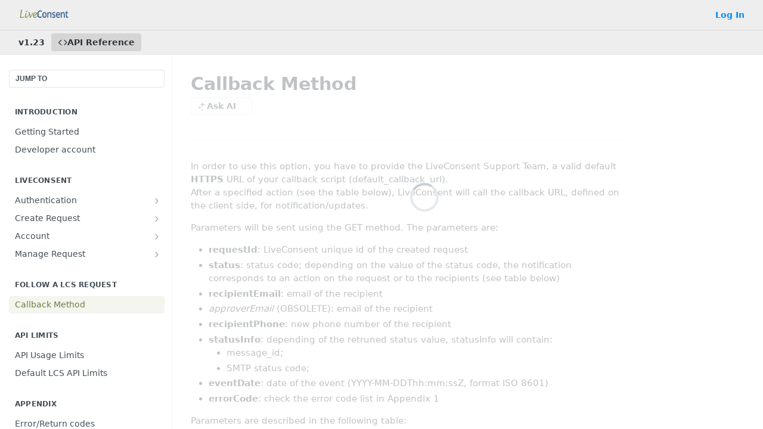

--- FILE ---
content_type: text/html; charset=utf-8
request_url: https://liveconsent.readme.io/reference/callback-method
body_size: 27363
content:
<!DOCTYPE html><html lang="en" style="" data-color-mode="light" class=" useReactApp isRefPage "><head><meta charset="utf-8"><meta name="readme-deploy" content="5.590.0"><meta name="readme-subdomain" content="liveconsent"><meta name="readme-version" content="1.23"><title>Callback Method</title><meta name="description" content="In order to use this option, you have to provide the LiveConsent Support Team, a valid default HTTPS URL of your callback script (default_callback_url). After a specified action (see the table below), LiveConsent will call the callback URL, defined on the client side, for notification/updates. Param..." data-rh="true"><meta property="og:title" content="Callback Method" data-rh="true"><meta property="og:description" content="In order to use this option, you have to provide the LiveConsent Support Team, a valid default HTTPS URL of your callback script (default_callback_url). After a specified action (see the table below), LiveConsent will call the callback URL, defined on the client side, for notification/updates. Param..." data-rh="true"><meta property="og:site_name" content="LiveConsent API Reference"><meta name="twitter:title" content="Callback Method" data-rh="true"><meta name="twitter:description" content="In order to use this option, you have to provide the LiveConsent Support Team, a valid default HTTPS URL of your callback script (default_callback_url). After a specified action (see the table below), LiveConsent will call the callback URL, defined on the client side, for notification/updates. Param..." data-rh="true"><meta name="twitter:card" content="summary_large_image"><meta name="viewport" content="width=device-width, initial-scale=1.0"><meta property="og:image" content="https://cdn.readme.io/og-image/create?type=reference&amp;title=Callback%20Method&amp;projectTitle=LiveConsent%20API%20Reference&amp;description=In%20order%20to%20use%20this%20option%2C%20you%20have%20to%20provide%20the%20LiveConsent%20Support%20Team%2C%20a%20valid%20default%20HTTPS%20URL%20of%20your%20callback%20script%20(default_callback_url).%20After%20a%20specified%20action%20(see%20the%20table%20below)%2C%20LiveConsent%20will%20call%20the%20callback%20URL%2C%20defined%20on%20the%20client%20side%2C%20for%20notification%2Fupdates.%20Param...&amp;logoUrl=https%3A%2F%2Ffiles.readme.io%2Ffbc061f-small-LOGO_LiveConsent_HD.png&amp;color=%23eee&amp;variant=light" data-rh="true"><meta name="twitter:image" content="https://cdn.readme.io/og-image/create?type=reference&amp;title=Callback%20Method&amp;projectTitle=LiveConsent%20API%20Reference&amp;description=In%20order%20to%20use%20this%20option%2C%20you%20have%20to%20provide%20the%20LiveConsent%20Support%20Team%2C%20a%20valid%20default%20HTTPS%20URL%20of%20your%20callback%20script%20(default_callback_url).%20After%20a%20specified%20action%20(see%20the%20table%20below)%2C%20LiveConsent%20will%20call%20the%20callback%20URL%2C%20defined%20on%20the%20client%20side%2C%20for%20notification%2Fupdates.%20Param...&amp;logoUrl=https%3A%2F%2Ffiles.readme.io%2Ffbc061f-small-LOGO_LiveConsent_HD.png&amp;color=%23eee&amp;variant=light" data-rh="true"><meta property="og:image:width" content="1200"><meta property="og:image:height" content="630"><link id="favicon" rel="shortcut icon" href="https://files.readme.io/2d6b56d-favicon.ico" type="image/x-icon"><link rel="canonical" href="https://liveconsent.readme.io/reference/callback-method"><script src="https://cdn.readme.io/public/js/unauthorized-redirect.js?1769701181387"></script><script src="https://cdn.readme.io/public/js/cash-dom.min.js?1769701181387"></script><link data-chunk="Footer" rel="preload" as="style" href="https://cdn.readme.io/public/hub/web/Footer.7ca87f1efe735da787ba.css">
<link data-chunk="RDMD" rel="preload" as="style" href="https://cdn.readme.io/public/hub/web/RDMD.9331f322bb5b573f9d25.css">
<link data-chunk="routes-Reference" rel="preload" as="style" href="https://cdn.readme.io/public/hub/web/routes-Reference.88a106b58a0ac00005e1.css">
<link data-chunk="routes-Reference" rel="preload" as="style" href="https://cdn.readme.io/public/hub/web/705.75e3fc491ee8103c63a3.css">
<link data-chunk="routes-Reference" rel="preload" as="style" href="https://cdn.readme.io/public/hub/web/7752.3285ba3fb2d992038206.css">
<link data-chunk="index" rel="preload" as="style" href="https://cdn.readme.io/public/hub/web/index.8ca2c2c4702dddc43f78.css">
<link data-chunk="Header" rel="preload" as="style" href="https://cdn.readme.io/public/hub/web/Header.82413ef8974544a1864f.css">
<link data-chunk="main" rel="preload" as="style" href="https://cdn.readme.io/public/hub/web/main.e535d1333e0ea1ac9c02.css">
<link data-chunk="main" rel="preload" as="style" href="https://cdn.readme.io/public/hub/web/ui-styles.8c62d2f8a6b576ec1aca.css">
<link data-chunk="main" rel="preload" as="script" href="https://cdn.readme.io/public/hub/web/main.52592d2fc9eb29c8e2b0.js">
<link data-chunk="routes-SuperHub" rel="preload" as="script" href="https://cdn.readme.io/public/hub/web/routes-SuperHub.352f6ae3496e6a32b329.js">
<link data-chunk="Header" rel="preload" as="script" href="https://cdn.readme.io/public/hub/web/Header.06af58502a828bf9b23f.js">
<link data-chunk="index" rel="preload" as="script" href="https://cdn.readme.io/public/hub/web/3766.649eaa2b700c2449e689.js">
<link data-chunk="index" rel="preload" as="script" href="https://cdn.readme.io/public/hub/web/6306.d91105b49ef3f33e4212.js">
<link data-chunk="index" rel="preload" as="script" href="https://cdn.readme.io/public/hub/web/6083.a6c01ccc57c962adc37b.js">
<link data-chunk="index" rel="preload" as="script" href="https://cdn.readme.io/public/hub/web/index.34f66f63109484c2a856.js">
<link data-chunk="routes-Reference" rel="preload" as="script" href="https://cdn.readme.io/public/hub/web/6563.536d53a51a39205d3d9b.js">
<link data-chunk="routes-Reference" rel="preload" as="script" href="https://cdn.readme.io/public/hub/web/6652.3900ee39f7cfe0a89511.js">
<link data-chunk="routes-Reference" rel="preload" as="script" href="https://cdn.readme.io/public/hub/web/6123.a2ef3290db790599acca.js">
<link data-chunk="routes-Reference" rel="preload" as="script" href="https://cdn.readme.io/public/hub/web/8424.7ca51ba764db137ea058.js">
<link data-chunk="routes-Reference" rel="preload" as="script" href="https://cdn.readme.io/public/hub/web/3781.e78b96a01630dde138be.js">
<link data-chunk="routes-Reference" rel="preload" as="script" href="https://cdn.readme.io/public/hub/web/6146.f99bcbc8d654cc36d7c8.js">
<link data-chunk="routes-Reference" rel="preload" as="script" href="https://cdn.readme.io/public/hub/web/3137.07c39b556b342e6a6dca.js">
<link data-chunk="routes-Reference" rel="preload" as="script" href="https://cdn.readme.io/public/hub/web/8836.dbe2a8b6a6809625282d.js">
<link data-chunk="routes-Reference" rel="preload" as="script" href="https://cdn.readme.io/public/hub/web/8956.3758e76c308f3296d797.js">
<link data-chunk="routes-Reference" rel="preload" as="script" href="https://cdn.readme.io/public/hub/web/3648.5692fb7cb134a896a0b0.js">
<link data-chunk="routes-Reference" rel="preload" as="script" href="https://cdn.readme.io/public/hub/web/1380.4581c35aa2367221e97b.js">
<link data-chunk="routes-Reference" rel="preload" as="script" href="https://cdn.readme.io/public/hub/web/9138.a8d1ddeba8ae033588be.js">
<link data-chunk="routes-Reference" rel="preload" as="script" href="https://cdn.readme.io/public/hub/web/9602.0996aab4704854756684.js">
<link data-chunk="routes-Reference" rel="preload" as="script" href="https://cdn.readme.io/public/hub/web/4279.baf37337b3485a69fca1.js">
<link data-chunk="routes-Reference" rel="preload" as="script" href="https://cdn.readme.io/public/hub/web/6349.f5fb17d5665e02ff626d.js">
<link data-chunk="routes-Reference" rel="preload" as="script" href="https://cdn.readme.io/public/hub/web/8850.375069a2e833ef27cc95.js">
<link data-chunk="routes-Reference" rel="preload" as="script" href="https://cdn.readme.io/public/hub/web/7752.e52ce1d081d91e5774db.js">
<link data-chunk="routes-Reference" rel="preload" as="script" href="https://cdn.readme.io/public/hub/web/4644.daf552d08b2238db683d.js">
<link data-chunk="routes-Reference" rel="preload" as="script" href="https://cdn.readme.io/public/hub/web/3463.58348e3057924361494b.js">
<link data-chunk="routes-Reference" rel="preload" as="script" href="https://cdn.readme.io/public/hub/web/705.3493d2b57a1cd7b02eb2.js">
<link data-chunk="routes-Reference" rel="preload" as="script" href="https://cdn.readme.io/public/hub/web/2930.5992028b96fd52f32d56.js">
<link data-chunk="routes-Reference" rel="preload" as="script" href="https://cdn.readme.io/public/hub/web/8951.faa6b2e8f237e648e441.js">
<link data-chunk="routes-Reference" rel="preload" as="script" href="https://cdn.readme.io/public/hub/web/routes-Reference.7ae0c72b1a87b6b54895.js">
<link data-chunk="RDMD" rel="preload" as="script" href="https://cdn.readme.io/public/hub/web/1617.596a9b501cfcb171d90d.js">
<link data-chunk="RDMD" rel="preload" as="script" href="https://cdn.readme.io/public/hub/web/6825.51c479bcb6c34d8905c6.js">
<link data-chunk="RDMD" rel="preload" as="script" href="https://cdn.readme.io/public/hub/web/4986.fac87e41ab2b319a47b8.js">
<link data-chunk="RDMD" rel="preload" as="script" href="https://cdn.readme.io/public/hub/web/RDMD.919251738abc9bfd483d.js">
<link data-chunk="Footer" rel="preload" as="script" href="https://cdn.readme.io/public/hub/web/Footer.dad73322159a06fdea08.js">
<link data-chunk="main" rel="stylesheet" href="https://cdn.readme.io/public/hub/web/ui-styles.8c62d2f8a6b576ec1aca.css">
<link data-chunk="main" rel="stylesheet" href="https://cdn.readme.io/public/hub/web/main.e535d1333e0ea1ac9c02.css">
<link data-chunk="Header" rel="stylesheet" href="https://cdn.readme.io/public/hub/web/Header.82413ef8974544a1864f.css">
<link data-chunk="index" rel="stylesheet" href="https://cdn.readme.io/public/hub/web/index.8ca2c2c4702dddc43f78.css">
<link data-chunk="routes-Reference" rel="stylesheet" href="https://cdn.readme.io/public/hub/web/7752.3285ba3fb2d992038206.css">
<link data-chunk="routes-Reference" rel="stylesheet" href="https://cdn.readme.io/public/hub/web/705.75e3fc491ee8103c63a3.css">
<link data-chunk="routes-Reference" rel="stylesheet" href="https://cdn.readme.io/public/hub/web/routes-Reference.88a106b58a0ac00005e1.css">
<link data-chunk="RDMD" rel="stylesheet" href="https://cdn.readme.io/public/hub/web/RDMD.9331f322bb5b573f9d25.css">
<link data-chunk="Footer" rel="stylesheet" href="https://cdn.readme.io/public/hub/web/Footer.7ca87f1efe735da787ba.css"><!-- CUSTOM CSS--><style title="rm-custom-css">:root{--project-color-primary:#eee;--project-color-inverse:#222;--recipe-button-color:#7c9048;--recipe-button-color-hover:#414c26;--recipe-button-color-active:#242a15;--recipe-button-color-focus:rgba(124, 144, 72, 0.25);--recipe-button-color-disabled:#d9e1c3}[id=enterprise] .ReadMeUI[is=AlgoliaSearch]{--project-color-primary:#eee;--project-color-inverse:#222}a{color:var(--color-link-primary,#7c9048)}a:hover{color:var(--color-link-primary-darken-5,#414c26)}a.text-muted:hover{color:var(--color-link-primary,#7c9048)}.btn.btn-primary{background-color:#7c9048}.btn.btn-primary:hover{background-color:#414c26}.theme-line #hub-landing-top h2{color:#7c9048}#hub-landing-top .btn:hover{color:#7c9048}.theme-line #hub-landing-top .btn:hover{color:#fff}.theme-solid header#hub-header #header-top{background-color:#eee}.theme-solid.header-gradient header#hub-header #header-top{background:linear-gradient(to bottom,#eee,#d0bfbf)}.theme-solid.header-custom header#hub-header #header-top{background-image:url(undefined)}.theme-line header#hub-header #header-top{border-bottom-color:#eee}.theme-line header#hub-header #header-top .btn{background-color:#eee}header#hub-header #header-top #header-logo{width:160px;height:40px;margin-top:0;background-image:url(https://files.readme.io/fbc061f-small-LOGO_LiveConsent_HD.png)}#hub-subheader-parent #hub-subheader .hub-subheader-breadcrumbs .dropdown-menu a:hover{background-color:#eee}#subheader-links a.active{color:#eee!important;box-shadow:inset 0 -2px 0 #eee}#subheader-links a:hover{color:#eee!important;box-shadow:inset 0 -2px 0 #eee;opacity:.7}.discussion .submit-vote.submit-vote-parent.voted a.submit-vote-button{background-color:#7c9048}section#hub-discuss .discussion a .discuss-body h4{color:#7c9048}section#hub-discuss .discussion a:hover .discuss-body h4{color:#414c26}#hub-subheader-parent #hub-subheader.sticky-header.sticky{border-bottom-color:#7c9048}#hub-subheader-parent #hub-subheader.sticky-header.sticky .search-box{border-bottom-color:#7c9048}#hub-search-results h3 em{color:#7c9048}.main_background,.tag-item{background:#7c9048!important}.main_background:hover{background:#414c26!important}.main_color{color:#eee!important}.border_bottom_main_color{border-bottom:2px solid #eee}.main_color_hover:hover{color:#eee!important}section#hub-discuss h1{color:#7c9048}#hub-reference .hub-api .api-definition .api-try-it-out.active{border-color:#7c9048;background-color:#7c9048}#hub-reference .hub-api .api-definition .api-try-it-out.active:hover{background-color:#414c26;border-color:#414c26}#hub-reference .hub-api .api-definition .api-try-it-out:hover{border-color:#7c9048;color:#7c9048}#hub-reference .hub-reference .logs .logs-empty .logs-login-button,#hub-reference .hub-reference .logs .logs-login .logs-login-button{background-color:var(--project-color-primary,#7c9048);border-color:var(--project-color-primary,#7c9048)}#hub-reference .hub-reference .logs .logs-empty .logs-login-button:hover,#hub-reference .hub-reference .logs .logs-login .logs-login-button:hover{background-color:#414c26;border-color:#414c26}#hub-reference .hub-reference .logs .logs-empty>svg>path,#hub-reference .hub-reference .logs .logs-login>svg>path{fill:#7c9048;fill:var(--project-color-primary,#7c9048)}#hub-reference .hub-reference .logs:last-child .logs-empty,#hub-reference .hub-reference .logs:last-child .logs-login{margin-bottom:35px}#hub-reference .hub-reference .hub-reference-section .hub-reference-left header .hub-reference-edit:hover{color:#7c9048}.main-color-accent{border-bottom:3px solid #eee;padding-bottom:8px}</style><meta name="loadedProject" content="liveconsent"><script>var storedColorMode = `light` === 'system' ? window.localStorage.getItem('color-scheme') : `light`
document.querySelector('[data-color-mode]').setAttribute('data-color-mode', storedColorMode)</script><script id="config" type="application/json" data-json="{&quot;algoliaIndex&quot;:&quot;readme_search_v2&quot;,&quot;amplitude&quot;:{&quot;apiKey&quot;:&quot;dc8065a65ef83d6ad23e37aaf014fc84&quot;,&quot;enabled&quot;:true},&quot;asset_url&quot;:&quot;https://cdn.readme.io&quot;,&quot;dashDomain&quot;:&quot;dash.readme.com&quot;,&quot;domain&quot;:&quot;readme.io&quot;,&quot;domainFull&quot;:&quot;https://dash.readme.com&quot;,&quot;encryptedLocalStorageKey&quot;:&quot;ekfls-2025-03-27&quot;,&quot;fullstory&quot;:{&quot;enabled&quot;:true,&quot;orgId&quot;:&quot;FSV9A&quot;},&quot;git&quot;:{&quot;sync&quot;:{&quot;bitbucket&quot;:{&quot;installationLink&quot;:&quot;https://developer.atlassian.com/console/install/310151e6-ca1a-4a44-9af6-1b523fea0561?signature=AYABeMn9vqFkrg%2F1DrJAQxSyVf4AAAADAAdhd3Mta21zAEthcm46YXdzOmttczp1cy13ZXN0LTI6NzA5NTg3ODM1MjQzOmtleS83MDVlZDY3MC1mNTdjLTQxYjUtOWY5Yi1lM2YyZGNjMTQ2ZTcAuAECAQB4IOp8r3eKNYw8z2v%2FEq3%2FfvrZguoGsXpNSaDveR%2FF%2Fo0BHUxIjSWx71zNK2RycuMYSgAAAH4wfAYJKoZIhvcNAQcGoG8wbQIBADBoBgkqhkiG9w0BBwEwHgYJYIZIAWUDBAEuMBEEDOJgARbqndU9YM%2FRdQIBEIA7unpCah%2BIu53NA72LkkCDhNHOv%2BgRD7agXAO3jXqw0%2FAcBOB0%2F5LmpzB5f6B1HpkmsAN2i2SbsFL30nkAB2F3cy1rbXMAS2Fybjphd3M6a21zOmV1LXdlc3QtMTo3MDk1ODc4MzUyNDM6a2V5LzQ2MzBjZTZiLTAwYzMtNGRlMi04NzdiLTYyN2UyMDYwZTVjYwC4AQICAHijmwVTMt6Oj3F%2B0%2B0cVrojrS8yZ9ktpdfDxqPMSIkvHAGT%[base64]%2BMHwGCSqGSIb3DQEHBqBvMG0CAQAwaAYJKoZIhvcNAQcBMB4GCWCGSAFlAwQBLjARBAzzWhThsIgJwrr%2FY2ECARCAOxoaW9pob21lweyAfrIm6Fw7gd8D%2B%2F8LHk4rl3jjULDM35%2FVPuqBrqKunYZSVCCGNGB3RqpQJr%2FasASiAgAAAAAMAAAQAAAAAAAAAAAAAAAAAEokowLKsF1tMABEq%2BKNyJP%2F%2F%2F%2F%2FAAAAAQAAAAAAAAAAAAAAAQAAADJLzRcp6MkqKR43PUjOiRxxbxXYhLc6vFXEutK3%2BQ71yuPq4dC8pAHruOVQpvVcUSe8dptV8c7wR8BTJjv%2F%2FNe8r0g%3D&amp;product=bitbucket&quot;}}},&quot;metrics&quot;:{&quot;billingCronEnabled&quot;:&quot;true&quot;,&quot;dashUrl&quot;:&quot;https://m.readme.io&quot;,&quot;defaultUrl&quot;:&quot;https://m.readme.io&quot;,&quot;exportMaxRetries&quot;:12,&quot;wsUrl&quot;:&quot;wss://m.readme.io&quot;},&quot;micro&quot;:{&quot;baseUrl&quot;:&quot;https://micro-beta.readme.com&quot;},&quot;proxyUrl&quot;:&quot;https://try.readme.io&quot;,&quot;readmeRecaptchaSiteKey&quot;:&quot;6LesVBYpAAAAAESOCHOyo2kF9SZXPVb54Nwf3i2x&quot;,&quot;releaseVersion&quot;:&quot;5.590.0&quot;,&quot;reservedWords&quot;:{&quot;tools&quot;:[&quot;execute-request&quot;,&quot;get-code-snippet&quot;,&quot;get-endpoint&quot;,&quot;get-request-body&quot;,&quot;get-response-schema&quot;,&quot;get-server-variables&quot;,&quot;list-endpoints&quot;,&quot;list-security-schemes&quot;,&quot;list-specs&quot;,&quot;search-specs&quot;,&quot;search&quot;,&quot;fetch&quot;]},&quot;sentry&quot;:{&quot;dsn&quot;:&quot;https://3bbe57a973254129bcb93e47dc0cc46f@o343074.ingest.sentry.io/2052166&quot;,&quot;enabled&quot;:true},&quot;shMigration&quot;:{&quot;promoVideo&quot;:&quot;&quot;,&quot;forceWaitlist&quot;:false,&quot;migrationPreview&quot;:false},&quot;sslBaseDomain&quot;:&quot;readmessl.com&quot;,&quot;sslGenerationService&quot;:&quot;ssl.readmessl.com&quot;,&quot;stripePk&quot;:&quot;pk_live_5103PML2qXbDukVh7GDAkQoR4NSuLqy8idd5xtdm9407XdPR6o3bo663C1ruEGhXJjpnb2YCpj8EU1UvQYanuCjtr00t1DRCf2a&quot;,&quot;superHub&quot;:{&quot;newProjectsEnabled&quot;:true},&quot;wootric&quot;:{&quot;accountToken&quot;:&quot;NPS-122b75a4&quot;,&quot;enabled&quot;:true}}"></script></head><body class="body-none theme-solid header-solid header-bg-size-auto header-bg-pos-tl header-overlay-triangles reference-layout-column lumosity-light hub-full"><div id="ssr-top"></div><div id="ssr-main"><div class="App ThemeContext ThemeContext_light ThemeContext_classic" style="--color-primary:#eee;--color-primary-inverse:#384248;--color-primary-alt:#d0bfbf;--color-primary-darken-10:#d4d4d4;--color-primary-darken-20:#bbbbbb;--color-primary-alpha-25:rgba(238, 238, 238, 0.25);--color-link-primary:#7c9048;--color-link-primary-darken-5:#6d7f3f;--color-link-primary-darken-10:#5f6e37;--color-link-primary-darken-20:#414c26;--color-link-primary-alpha-50:rgba(124, 144, 72, 0.5);--color-link-primary-alpha-25:rgba(124, 144, 72, 0.25);--color-link-background:rgba(124, 144, 72, 0.09);--color-link-text:#fff;--color-login-link:#018ef5;--color-login-link-text:#fff;--color-login-link-darken-10:#0171c2;--color-login-link-primary-alpha-50:rgba(1, 142, 245, 0.5)"><div class="ContentWithOwlbotx4PaFDoA1KMz"><div class="ContentWithOwlbot-content2X1XexaN8Lf2"><header class="Header3zzata9F_ZPQ rm-Header_classic rm-Header"><div class="rm-Header-top Header-topuTMpygDG4e1V Header-top_classic3g7Q6zoBy8zh"><div class="rm-Container rm-Container_flex"><div style="outline:none" tabindex="-1"><a href="#content" target="_self" class="Button Button_md rm-JumpTo Header-jumpTo3IWKQXmhSI5D Button_primary">Jump to Content</a></div><div class="rm-Header-left Header-leftADQdGVqx1wqU"><a class="rm-Logo Header-logo1Xy41PtkzbdG" href="https://www.liveconsent.com/" target="_self"><img alt="LiveConsent API Reference" class="rm-Logo-img Header-logo-img3YvV4lcGKkeb" src="https://files.readme.io/fbc061f-small-LOGO_LiveConsent_HD.png"/></a></div><div class="rm-Header-left Header-leftADQdGVqx1wqU Header-left_mobile1RG-X93lx6PF"><div><button aria-label="Toggle navigation menu" class="icon-menu menu3d6DYNDa3tk5" type="button"></button><div class=""><div class="Flyout95xhYIIoTKtc undefined rm-Flyout" data-testid="flyout"><div class="MobileFlyout1hHJpUd-nYkd"><a aria-current="page" class="rm-MobileFlyout-item NavItem-item1gDDTqaXGhm1 NavItem-item_mobile1qG3gd-Mkck-  active" href="/reference" target="_self"><i class="icon-references NavItem-badge1qOxpfTiALoz rm-Header-bottom-link-icon"></i><span class="NavItem-textSlZuuL489uiw">API Reference</span></a><div class="NavItem-item1gDDTqaXGhm1 NavItem-item_inactiveMQoyhN045qAn">v<!-- -->1.23</div><hr class="MobileFlyout-divider10xf7R2X1MeW"/><a class="rm-MobileFlyout-item NavItem-item1gDDTqaXGhm1 NavItem-item_mobile1qG3gd-Mkck- NavItem_dropdown-muted1xJVuczwGc74" href="/login?redirect_uri=/reference/callback-method" target="_self" to="/login?redirect_uri=/reference/callback-method">Log In</a><a class="MobileFlyout-logo3Lq1eTlk1K76 Header-logo1Xy41PtkzbdG rm-Logo" href="https://www.liveconsent.com/" target="_self"><img alt="LiveConsent API Reference" class="Header-logo-img3YvV4lcGKkeb rm-Logo-img" src="https://files.readme.io/fbc061f-small-LOGO_LiveConsent_HD.png"/></a></div></div></div></div><div class="Header-left-nav2xWPWMNHOGf_"><i aria-hidden="true" class="icon-references Header-left-nav-icon10glJKFwewOv"></i>API Reference</div></div><div class="rm-Header-right Header-right21PC2XTT6aMg"><span class="Header-right_desktop14ja01RUQ7HE"><a href="/login?redirect_uri=/reference/callback-method" target="_self" class="Button Button_md Header-link2tXYTgXq85zW NavItem2xSfFaVqfRjy NavItem_mdrYO3ChA2kYvP rm-Header-top-link rm-Header-top-link_login Button_primary_ghost Button_primary">Log In</a></span><div class="Header-searchtb6Foi0-D9Vx"><button aria-label="Search ⌘k" class="rm-SearchToggle" data-symbol="⌘"><div class="rm-SearchToggle-icon icon-search1"></div></button></div></div></div></div><div class="Header-bottom2eLKOFXMEmh5 Header-bottom_classic rm-Header-bottom"><div class="rm-Container rm-Container_flex"><nav aria-label="Primary navigation" class="Header-leftADQdGVqx1wqU Header-subnavnVH8URdkgvEl" role="navigation"><span class="Truncate1OzxBYrNNfH3 NavItem2xSfFaVqfRjy NavItem_inactive1YE6SGanIJp5 rm-Header-bottom-link" style="--Truncate-max-width:150px">v1.23</span><a aria-current="page" class="Button Button_md rm-Header-link rm-Header-bottom-link Button_slate_text Header-bottom-link_mobile  active" href="/reference" target="_self"><i class="icon-references rm-Header-bottom-link-icon"></i><span>API Reference</span></a><div class="Header-subnav-tabyNLkcOA6xAra" style="transform:translateX(0px);width:0"></div></nav><button align="center" justify="between" style="--flex-gap:var(--xs)" class="Button Button_sm Flex Flex_row MobileSubnav1DsTfasXloM2 Button_contrast Button_contrast_outline" type="button"><span class="Button-label">Callback Method</span><span class="IconWrapper Icon-wrapper2z2wVIeGsiUy"><span class="Icon3_D2ysxFZ_ll Icon-empty6PuNZVw0joPv" style="--icon-color:inherit;--icon-size:inherit;--icon-stroke-width:2px"></span></span></button></div></div><div class="hub-search-results--reactApp " id="hub-search-results"><div class="hub-container"><div class="modal-backdrop rm-SearchModal" role="button" tabindex="0"></div></div></div></header><main class="rm-ReferenceMain rm-Container rm-Container_flex rm-basic-page loading" id="Explorer"><nav aria-label="Secondary navigation" class="rm-Sidebar hub-sidebar reference-redesign Nav3C5f8FcjkaHj" id="reference-sidebar" role="navigation"><div class="Main-QuickNav-container1OiLvjSDusO6"><button aria-keyshortcuts="Control+/ Meta+/" class="QuickNav1q-OoMjiX_Yr QuickNav-button2KzlQbz5Pm2Y">JUMP TO</button></div><div class="Sidebar1t2G1ZJq-vU1 rm-Sidebar hub-sidebar-content"><section class="Sidebar-listWrapper6Q9_yUrG906C rm-Sidebar-section"><h2 class="Sidebar-headingTRQyOa2pk0gh rm-Sidebar-heading">Introduction</h2><ul class="Sidebar-list_sidebarLayout3RaX72iQNOEI Sidebar-list3cZWQLaBf9k8 rm-Sidebar-list"><li class="Sidebar-item23D-2Kd61_k3"><a class="Sidebar-link2Dsha-r-GKh2 childless text-wrap rm-Sidebar-link" target="_self" href="/reference/titre-de-la-page-dintroduction"><span class="Sidebar-link-textLuTE1ySm4Kqn"><span class="Sidebar-link-text_label1gCT_uPnx7Gu">Getting Started</span></span></a></li><li class="Sidebar-item23D-2Kd61_k3"><a class="Sidebar-link2Dsha-r-GKh2 childless text-wrap rm-Sidebar-link" target="_self" href="/reference/12-quick-start"><span class="Sidebar-link-textLuTE1ySm4Kqn"><span class="Sidebar-link-text_label1gCT_uPnx7Gu">Developer account</span></span></a></li></ul></section><section class="Sidebar-listWrapper6Q9_yUrG906C rm-Sidebar-section"><h2 class="Sidebar-headingTRQyOa2pk0gh rm-Sidebar-heading">LiveConsent</h2><ul class="Sidebar-list_sidebarLayout3RaX72iQNOEI Sidebar-list3cZWQLaBf9k8 rm-Sidebar-list"><li class="Sidebar-item23D-2Kd61_k3"><a class="Sidebar-link2Dsha-r-GKh2 Sidebar-link_parent text-wrap rm-Sidebar-link" target="_self" href="/reference/authenticationpostsecretkey"><span class="Sidebar-link-textLuTE1ySm4Kqn"><span class="Sidebar-link-text_label1gCT_uPnx7Gu">Authentication</span></span><button aria-expanded="false" aria-label="Show subpages for Authentication" class="Sidebar-link-buttonWrapper3hnFHNku8_BJ" type="button"><i aria-hidden="true" class="Sidebar-link-iconnjiqEiZlPn0W Sidebar-link-expandIcon2yVH6SarI6NW icon-chevron-rightward"></i></button></a><ul class="subpages Sidebar-list3cZWQLaBf9k8 rm-Sidebar-list"><li class="Sidebar-item23D-2Kd61_k3"><a class="Sidebar-link2Dsha-r-GKh2 childless subpage text-wrap rm-Sidebar-link" target="_self" href="/reference/authenticationpostsecretkey"><span class="Sidebar-link-textLuTE1ySm4Kqn"><span class="Sidebar-link-text_label1gCT_uPnx7Gu">Authentication Secret Key (recommended)</span></span><span class="Sidebar-method-container2yBYD-KB_IfC"><span class="rm-APIMethod APIMethod APIMethod_fixedWidth APIMethod_fixedWidth_md APIMethod_post APIMethod_md Sidebar-methodfUM3m6FEWm6w" data-testid="http-method" style="--APIMethod-bg:var(--APIMethod-post-bg-active);--APIMethod-fg:var(--APIMethod-default-fg-active);--APIMethod-bg-active:var(--APIMethod-post-bg-active)">post</span></span><div class="Sidebar-link-buttonWrapper3hnFHNku8_BJ"></div></a></li><li class="Sidebar-item23D-2Kd61_k3"><a class="Sidebar-link2Dsha-r-GKh2 childless subpage text-wrap rm-Sidebar-link" target="_self" href="/reference/authenticationget"><span class="Sidebar-link-textLuTE1ySm4Kqn"><span class="Sidebar-link-text_label1gCT_uPnx7Gu">Authentication function</span></span><span class="Sidebar-method-container2yBYD-KB_IfC"><span class="rm-APIMethod APIMethod APIMethod_fixedWidth APIMethod_fixedWidth_md APIMethod_get APIMethod_md Sidebar-methodfUM3m6FEWm6w" data-testid="http-method" style="--APIMethod-bg:var(--APIMethod-get-bg-active);--APIMethod-fg:var(--APIMethod-default-fg-active);--APIMethod-bg-active:var(--APIMethod-get-bg-active)">get</span></span><div class="Sidebar-link-buttonWrapper3hnFHNku8_BJ"></div></a></li></ul></li><li class="Sidebar-item23D-2Kd61_k3"><a class="Sidebar-link2Dsha-r-GKh2 Sidebar-link_parent text-wrap rm-Sidebar-link" target="_self" href="/reference/create-request"><span class="Sidebar-link-textLuTE1ySm4Kqn"><span class="Sidebar-link-text_label1gCT_uPnx7Gu">Create Request</span></span><button aria-expanded="false" aria-label="Show subpages for Create Request" class="Sidebar-link-buttonWrapper3hnFHNku8_BJ" type="button"><i aria-hidden="true" class="Sidebar-link-iconnjiqEiZlPn0W Sidebar-link-expandIcon2yVH6SarI6NW icon-chevron-rightward"></i></button></a><ul class="subpages Sidebar-list3cZWQLaBf9k8 rm-Sidebar-list"><li class="Sidebar-item23D-2Kd61_k3"><a class="Sidebar-link2Dsha-r-GKh2 childless subpage text-wrap rm-Sidebar-link" target="_self" href="/reference/createrequest"><span class="Sidebar-link-textLuTE1ySm4Kqn"><span class="Sidebar-link-text_label1gCT_uPnx7Gu">Create Request function</span></span><span class="Sidebar-method-container2yBYD-KB_IfC"><span class="rm-APIMethod APIMethod APIMethod_fixedWidth APIMethod_fixedWidth_md APIMethod_post APIMethod_md Sidebar-methodfUM3m6FEWm6w" data-testid="http-method" style="--APIMethod-bg:var(--APIMethod-post-bg-active);--APIMethod-fg:var(--APIMethod-default-fg-active);--APIMethod-bg-active:var(--APIMethod-post-bg-active)">post</span></span><div class="Sidebar-link-buttonWrapper3hnFHNku8_BJ"></div></a></li><li class="Sidebar-item23D-2Kd61_k3"><a class="Sidebar-link2Dsha-r-GKh2 childless subpage text-wrap rm-Sidebar-link" target="_self" href="/reference/create-request-notes"><span class="Sidebar-link-textLuTE1ySm4Kqn"><span class="Sidebar-link-text_label1gCT_uPnx7Gu">Create Request Notes</span></span></a></li></ul></li><li class="Sidebar-item23D-2Kd61_k3"><a class="Sidebar-link2Dsha-r-GKh2 Sidebar-link_parent text-wrap rm-Sidebar-link" target="_self" href="/reference/getaccountdetails"><span class="Sidebar-link-textLuTE1ySm4Kqn"><span class="Sidebar-link-text_label1gCT_uPnx7Gu">Account</span></span><button aria-expanded="false" aria-label="Show subpages for Account" class="Sidebar-link-buttonWrapper3hnFHNku8_BJ" type="button"><i aria-hidden="true" class="Sidebar-link-iconnjiqEiZlPn0W Sidebar-link-expandIcon2yVH6SarI6NW icon-chevron-rightward"></i></button></a><ul class="subpages Sidebar-list3cZWQLaBf9k8 rm-Sidebar-list"><li class="Sidebar-item23D-2Kd61_k3"><a class="Sidebar-link2Dsha-r-GKh2 childless subpage text-wrap rm-Sidebar-link" target="_self" href="/reference/getaccountdetails"><span class="Sidebar-link-textLuTE1ySm4Kqn"><span class="Sidebar-link-text_label1gCT_uPnx7Gu">Get Account Details function</span></span><span class="Sidebar-method-container2yBYD-KB_IfC"><span class="rm-APIMethod APIMethod APIMethod_fixedWidth APIMethod_fixedWidth_md APIMethod_get APIMethod_md Sidebar-methodfUM3m6FEWm6w" data-testid="http-method" style="--APIMethod-bg:var(--APIMethod-get-bg-active);--APIMethod-fg:var(--APIMethod-default-fg-active);--APIMethod-bg-active:var(--APIMethod-get-bg-active)">get</span></span><div class="Sidebar-link-buttonWrapper3hnFHNku8_BJ"></div></a></li><li class="Sidebar-item23D-2Kd61_k3"><a class="Sidebar-link2Dsha-r-GKh2 childless subpage text-wrap rm-Sidebar-link" target="_self" href="/reference/updateaccountdetails"><span class="Sidebar-link-textLuTE1ySm4Kqn"><span class="Sidebar-link-text_label1gCT_uPnx7Gu">Update Account function</span></span><span class="Sidebar-method-container2yBYD-KB_IfC"><span class="rm-APIMethod APIMethod APIMethod_fixedWidth APIMethod_fixedWidth_md APIMethod_post APIMethod_md Sidebar-methodfUM3m6FEWm6w" data-testid="http-method" style="--APIMethod-bg:var(--APIMethod-post-bg-active);--APIMethod-fg:var(--APIMethod-default-fg-active);--APIMethod-bg-active:var(--APIMethod-post-bg-active)">post</span></span><div class="Sidebar-link-buttonWrapper3hnFHNku8_BJ"></div></a></li><li class="Sidebar-item23D-2Kd61_k3"><a class="Sidebar-link2Dsha-r-GKh2 childless subpage text-wrap rm-Sidebar-link" target="_self" href="/reference/getaccountlimits"><span class="Sidebar-link-textLuTE1ySm4Kqn"><span class="Sidebar-link-text_label1gCT_uPnx7Gu">Get Account Limits function</span></span><span class="Sidebar-method-container2yBYD-KB_IfC"><span class="rm-APIMethod APIMethod APIMethod_fixedWidth APIMethod_fixedWidth_md APIMethod_get APIMethod_md Sidebar-methodfUM3m6FEWm6w" data-testid="http-method" style="--APIMethod-bg:var(--APIMethod-get-bg-active);--APIMethod-fg:var(--APIMethod-default-fg-active);--APIMethod-bg-active:var(--APIMethod-get-bg-active)">get</span></span><div class="Sidebar-link-buttonWrapper3hnFHNku8_BJ"></div></a></li></ul></li><li class="Sidebar-item23D-2Kd61_k3"><a class="Sidebar-link2Dsha-r-GKh2 Sidebar-link_parent text-wrap rm-Sidebar-link" target="_self" href="/reference/getrequestdocuments"><span class="Sidebar-link-textLuTE1ySm4Kqn"><span class="Sidebar-link-text_label1gCT_uPnx7Gu">Manage Request</span></span><button aria-expanded="false" aria-label="Show subpages for Manage Request" class="Sidebar-link-buttonWrapper3hnFHNku8_BJ" type="button"><i aria-hidden="true" class="Sidebar-link-iconnjiqEiZlPn0W Sidebar-link-expandIcon2yVH6SarI6NW icon-chevron-rightward"></i></button></a><ul class="subpages Sidebar-list3cZWQLaBf9k8 rm-Sidebar-list"><li class="Sidebar-item23D-2Kd61_k3"><a class="Sidebar-link2Dsha-r-GKh2 childless subpage text-wrap rm-Sidebar-link" target="_self" href="/reference/getrequestdocuments"><span class="Sidebar-link-textLuTE1ySm4Kqn"><span class="Sidebar-link-text_label1gCT_uPnx7Gu">Get Request Documents function</span></span><span class="Sidebar-method-container2yBYD-KB_IfC"><span class="rm-APIMethod APIMethod APIMethod_fixedWidth APIMethod_fixedWidth_md APIMethod_get APIMethod_md Sidebar-methodfUM3m6FEWm6w" data-testid="http-method" style="--APIMethod-bg:var(--APIMethod-get-bg-active);--APIMethod-fg:var(--APIMethod-default-fg-active);--APIMethod-bg-active:var(--APIMethod-get-bg-active)">get</span></span><div class="Sidebar-link-buttonWrapper3hnFHNku8_BJ"></div></a></li><li class="Sidebar-item23D-2Kd61_k3"><a class="Sidebar-link2Dsha-r-GKh2 childless subpage text-wrap rm-Sidebar-link" target="_self" href="/reference/getrequestdetails"><span class="Sidebar-link-textLuTE1ySm4Kqn"><span class="Sidebar-link-text_label1gCT_uPnx7Gu">Get Request Details function</span></span><span class="Sidebar-method-container2yBYD-KB_IfC"><span class="rm-APIMethod APIMethod APIMethod_fixedWidth APIMethod_fixedWidth_md APIMethod_get APIMethod_md Sidebar-methodfUM3m6FEWm6w" data-testid="http-method" style="--APIMethod-bg:var(--APIMethod-get-bg-active);--APIMethod-fg:var(--APIMethod-default-fg-active);--APIMethod-bg-active:var(--APIMethod-get-bg-active)">get</span></span><div class="Sidebar-link-buttonWrapper3hnFHNku8_BJ"></div></a></li><li class="Sidebar-item23D-2Kd61_k3"><a class="Sidebar-link2Dsha-r-GKh2 childless subpage text-wrap rm-Sidebar-link" target="_self" href="/reference/getrequestrecipientstatus"><span class="Sidebar-link-textLuTE1ySm4Kqn"><span class="Sidebar-link-text_label1gCT_uPnx7Gu">Get Request Recipient Status function</span></span><span class="Sidebar-method-container2yBYD-KB_IfC"><span class="rm-APIMethod APIMethod APIMethod_fixedWidth APIMethod_fixedWidth_md APIMethod_get APIMethod_md Sidebar-methodfUM3m6FEWm6w" data-testid="http-method" style="--APIMethod-bg:var(--APIMethod-get-bg-active);--APIMethod-fg:var(--APIMethod-default-fg-active);--APIMethod-bg-active:var(--APIMethod-get-bg-active)">get</span></span><div class="Sidebar-link-buttonWrapper3hnFHNku8_BJ"></div></a></li><li class="Sidebar-item23D-2Kd61_k3"><a class="Sidebar-link2Dsha-r-GKh2 childless subpage text-wrap rm-Sidebar-link" target="_self" href="/reference/getrequestrecipientsstatus"><span class="Sidebar-link-textLuTE1ySm4Kqn"><span class="Sidebar-link-text_label1gCT_uPnx7Gu">Get Request Recipients Status function</span></span><span class="Sidebar-method-container2yBYD-KB_IfC"><span class="rm-APIMethod APIMethod APIMethod_fixedWidth APIMethod_fixedWidth_md APIMethod_get APIMethod_md Sidebar-methodfUM3m6FEWm6w" data-testid="http-method" style="--APIMethod-bg:var(--APIMethod-get-bg-active);--APIMethod-fg:var(--APIMethod-default-fg-active);--APIMethod-bg-active:var(--APIMethod-get-bg-active)">get</span></span><div class="Sidebar-link-buttonWrapper3hnFHNku8_BJ"></div></a></li><li class="Sidebar-item23D-2Kd61_k3"><a class="Sidebar-link2Dsha-r-GKh2 childless subpage text-wrap rm-Sidebar-link" target="_self" href="/reference/getrequestmessages"><span class="Sidebar-link-textLuTE1ySm4Kqn"><span class="Sidebar-link-text_label1gCT_uPnx7Gu">Get Request Messages function</span></span><span class="Sidebar-method-container2yBYD-KB_IfC"><span class="rm-APIMethod APIMethod APIMethod_fixedWidth APIMethod_fixedWidth_md APIMethod_get APIMethod_md Sidebar-methodfUM3m6FEWm6w" data-testid="http-method" style="--APIMethod-bg:var(--APIMethod-get-bg-active);--APIMethod-fg:var(--APIMethod-default-fg-active);--APIMethod-bg-active:var(--APIMethod-get-bg-active)">get</span></span><div class="Sidebar-link-buttonWrapper3hnFHNku8_BJ"></div></a></li><li class="Sidebar-item23D-2Kd61_k3"><a class="Sidebar-link2Dsha-r-GKh2 childless subpage text-wrap rm-Sidebar-link" target="_self" href="/reference/updaterequestdocument"><span class="Sidebar-link-textLuTE1ySm4Kqn"><span class="Sidebar-link-text_label1gCT_uPnx7Gu">Update Request Document function</span></span><span class="Sidebar-method-container2yBYD-KB_IfC"><span class="rm-APIMethod APIMethod APIMethod_fixedWidth APIMethod_fixedWidth_md APIMethod_post APIMethod_md Sidebar-methodfUM3m6FEWm6w" data-testid="http-method" style="--APIMethod-bg:var(--APIMethod-post-bg-active);--APIMethod-fg:var(--APIMethod-default-fg-active);--APIMethod-bg-active:var(--APIMethod-post-bg-active)">post</span></span><div class="Sidebar-link-buttonWrapper3hnFHNku8_BJ"></div></a></li><li class="Sidebar-item23D-2Kd61_k3"><a class="Sidebar-link2Dsha-r-GKh2 childless subpage text-wrap rm-Sidebar-link" target="_self" href="/reference/getrequestcertificates"><span class="Sidebar-link-textLuTE1ySm4Kqn"><span class="Sidebar-link-text_label1gCT_uPnx7Gu">Get Request Certificates function</span></span><span class="Sidebar-method-container2yBYD-KB_IfC"><span class="rm-APIMethod APIMethod APIMethod_fixedWidth APIMethod_fixedWidth_md APIMethod_get APIMethod_md Sidebar-methodfUM3m6FEWm6w" data-testid="http-method" style="--APIMethod-bg:var(--APIMethod-get-bg-active);--APIMethod-fg:var(--APIMethod-default-fg-active);--APIMethod-bg-active:var(--APIMethod-get-bg-active)">get</span></span><div class="Sidebar-link-buttonWrapper3hnFHNku8_BJ"></div></a></li><li class="Sidebar-item23D-2Kd61_k3"><a class="Sidebar-link2Dsha-r-GKh2 childless subpage text-wrap rm-Sidebar-link" target="_self" href="/reference/getrequestrecipientaction"><span class="Sidebar-link-textLuTE1ySm4Kqn"><span class="Sidebar-link-text_label1gCT_uPnx7Gu">Get Recipient Actions function</span></span><span class="Sidebar-method-container2yBYD-KB_IfC"><span class="rm-APIMethod APIMethod APIMethod_fixedWidth APIMethod_fixedWidth_md APIMethod_get APIMethod_md Sidebar-methodfUM3m6FEWm6w" data-testid="http-method" style="--APIMethod-bg:var(--APIMethod-get-bg-active);--APIMethod-fg:var(--APIMethod-default-fg-active);--APIMethod-bg-active:var(--APIMethod-get-bg-active)">get</span></span><div class="Sidebar-link-buttonWrapper3hnFHNku8_BJ"></div></a></li><li class="Sidebar-item23D-2Kd61_k3"><a class="Sidebar-link2Dsha-r-GKh2 childless subpage text-wrap rm-Sidebar-link" target="_self" href="/reference/abandonrequest"><span class="Sidebar-link-textLuTE1ySm4Kqn"><span class="Sidebar-link-text_label1gCT_uPnx7Gu">Abandon Request function</span></span><span class="Sidebar-method-container2yBYD-KB_IfC"><span class="rm-APIMethod APIMethod APIMethod_fixedWidth APIMethod_fixedWidth_md APIMethod_post APIMethod_md Sidebar-methodfUM3m6FEWm6w" data-testid="http-method" style="--APIMethod-bg:var(--APIMethod-post-bg-active);--APIMethod-fg:var(--APIMethod-default-fg-active);--APIMethod-bg-active:var(--APIMethod-post-bg-active)">post</span></span><div class="Sidebar-link-buttonWrapper3hnFHNku8_BJ"></div></a></li><li class="Sidebar-item23D-2Kd61_k3"><a class="Sidebar-link2Dsha-r-GKh2 childless subpage text-wrap rm-Sidebar-link" target="_self" href="/reference/getrequesturls"><span class="Sidebar-link-textLuTE1ySm4Kqn"><span class="Sidebar-link-text_label1gCT_uPnx7Gu">Get Request URLs function</span></span><span class="Sidebar-method-container2yBYD-KB_IfC"><span class="rm-APIMethod APIMethod APIMethod_fixedWidth APIMethod_fixedWidth_md APIMethod_get APIMethod_md Sidebar-methodfUM3m6FEWm6w" data-testid="http-method" style="--APIMethod-bg:var(--APIMethod-get-bg-active);--APIMethod-fg:var(--APIMethod-default-fg-active);--APIMethod-bg-active:var(--APIMethod-get-bg-active)">get</span></span><div class="Sidebar-link-buttonWrapper3hnFHNku8_BJ"></div></a></li><li class="Sidebar-item23D-2Kd61_k3"><a class="Sidebar-link2Dsha-r-GKh2 childless subpage text-wrap rm-Sidebar-link" target="_self" href="/reference/updaterecipient"><span class="Sidebar-link-textLuTE1ySm4Kqn"><span class="Sidebar-link-text_label1gCT_uPnx7Gu">Update Request Recipient function</span></span><span class="Sidebar-method-container2yBYD-KB_IfC"><span class="rm-APIMethod APIMethod APIMethod_fixedWidth APIMethod_fixedWidth_md APIMethod_post APIMethod_md Sidebar-methodfUM3m6FEWm6w" data-testid="http-method" style="--APIMethod-bg:var(--APIMethod-post-bg-active);--APIMethod-fg:var(--APIMethod-default-fg-active);--APIMethod-bg-active:var(--APIMethod-post-bg-active)">post</span></span><div class="Sidebar-link-buttonWrapper3hnFHNku8_BJ"></div></a></li><li class="Sidebar-item23D-2Kd61_k3"><a class="Sidebar-link2Dsha-r-GKh2 childless subpage text-wrap rm-Sidebar-link" target="_self" href="/reference/getrequestlist"><span class="Sidebar-link-textLuTE1ySm4Kqn"><span class="Sidebar-link-text_label1gCT_uPnx7Gu">Get Requests List function</span></span><span class="Sidebar-method-container2yBYD-KB_IfC"><span class="rm-APIMethod APIMethod APIMethod_fixedWidth APIMethod_fixedWidth_md APIMethod_get APIMethod_md Sidebar-methodfUM3m6FEWm6w" data-testid="http-method" style="--APIMethod-bg:var(--APIMethod-get-bg-active);--APIMethod-fg:var(--APIMethod-default-fg-active);--APIMethod-bg-active:var(--APIMethod-get-bg-active)">get</span></span><div class="Sidebar-link-buttonWrapper3hnFHNku8_BJ"></div></a></li><li class="Sidebar-item23D-2Kd61_k3"><a class="Sidebar-link2Dsha-r-GKh2 childless subpage text-wrap rm-Sidebar-link" target="_self" href="/reference/updaterequest_1"><span class="Sidebar-link-textLuTE1ySm4Kqn"><span class="Sidebar-link-text_label1gCT_uPnx7Gu">Update Request function</span></span><span class="Sidebar-method-container2yBYD-KB_IfC"><span class="rm-APIMethod APIMethod APIMethod_fixedWidth APIMethod_fixedWidth_md APIMethod_post APIMethod_md Sidebar-methodfUM3m6FEWm6w" data-testid="http-method" style="--APIMethod-bg:var(--APIMethod-post-bg-active);--APIMethod-fg:var(--APIMethod-default-fg-active);--APIMethod-bg-active:var(--APIMethod-post-bg-active)">post</span></span><div class="Sidebar-link-buttonWrapper3hnFHNku8_BJ"></div></a></li><li class="Sidebar-item23D-2Kd61_k3"><a class="Sidebar-link2Dsha-r-GKh2 childless subpage text-wrap rm-Sidebar-link" target="_self" href="/reference/addextratime"><span class="Sidebar-link-textLuTE1ySm4Kqn"><span class="Sidebar-link-text_label1gCT_uPnx7Gu">Extend/Resend Request function</span></span><span class="Sidebar-method-container2yBYD-KB_IfC"><span class="rm-APIMethod APIMethod APIMethod_fixedWidth APIMethod_fixedWidth_md APIMethod_post APIMethod_md Sidebar-methodfUM3m6FEWm6w" data-testid="http-method" style="--APIMethod-bg:var(--APIMethod-post-bg-active);--APIMethod-fg:var(--APIMethod-default-fg-active);--APIMethod-bg-active:var(--APIMethod-post-bg-active)">post</span></span><div class="Sidebar-link-buttonWrapper3hnFHNku8_BJ"></div></a></li><li class="Sidebar-item23D-2Kd61_k3"><a class="Sidebar-link2Dsha-r-GKh2 childless subpage text-wrap rm-Sidebar-link" target="_self" href="/reference/getrequeststatus"><span class="Sidebar-link-textLuTE1ySm4Kqn"><span class="Sidebar-link-text_label1gCT_uPnx7Gu">Get Request Status function</span></span><span class="Sidebar-method-container2yBYD-KB_IfC"><span class="rm-APIMethod APIMethod APIMethod_fixedWidth APIMethod_fixedWidth_md APIMethod_get APIMethod_md Sidebar-methodfUM3m6FEWm6w" data-testid="http-method" style="--APIMethod-bg:var(--APIMethod-get-bg-active);--APIMethod-fg:var(--APIMethod-default-fg-active);--APIMethod-bg-active:var(--APIMethod-get-bg-active)">get</span></span><div class="Sidebar-link-buttonWrapper3hnFHNku8_BJ"></div></a></li></ul></li></ul></section><section class="Sidebar-listWrapper6Q9_yUrG906C rm-Sidebar-section"><h2 class="Sidebar-headingTRQyOa2pk0gh rm-Sidebar-heading">Follow a LCS Request</h2><ul class="Sidebar-list_sidebarLayout3RaX72iQNOEI Sidebar-list3cZWQLaBf9k8 rm-Sidebar-list"><li class="Sidebar-item23D-2Kd61_k3"><a aria-current="page" class="Sidebar-link2Dsha-r-GKh2 childless text-wrap rm-Sidebar-link active" target="_self" href="/reference/callback-method"><span class="Sidebar-link-textLuTE1ySm4Kqn"><span class="Sidebar-link-text_label1gCT_uPnx7Gu">Callback Method</span></span></a></li></ul></section><section class="Sidebar-listWrapper6Q9_yUrG906C rm-Sidebar-section"><h2 class="Sidebar-headingTRQyOa2pk0gh rm-Sidebar-heading">API Limits</h2><ul class="Sidebar-list_sidebarLayout3RaX72iQNOEI Sidebar-list3cZWQLaBf9k8 rm-Sidebar-list"><li class="Sidebar-item23D-2Kd61_k3"><a class="Sidebar-link2Dsha-r-GKh2 childless text-wrap rm-Sidebar-link" target="_self" href="/reference/api-usage-limits"><span class="Sidebar-link-textLuTE1ySm4Kqn"><span class="Sidebar-link-text_label1gCT_uPnx7Gu">API Usage Limits</span></span></a></li><li class="Sidebar-item23D-2Kd61_k3"><a class="Sidebar-link2Dsha-r-GKh2 childless text-wrap rm-Sidebar-link" target="_self" href="/reference/22-default-lcs-api-limits"><span class="Sidebar-link-textLuTE1ySm4Kqn"><span class="Sidebar-link-text_label1gCT_uPnx7Gu">Default LCS API Limits</span></span></a></li></ul></section><section class="Sidebar-listWrapper6Q9_yUrG906C rm-Sidebar-section"><h2 class="Sidebar-headingTRQyOa2pk0gh rm-Sidebar-heading">Appendix</h2><ul class="Sidebar-list_sidebarLayout3RaX72iQNOEI Sidebar-list3cZWQLaBf9k8 rm-Sidebar-list"><li class="Sidebar-item23D-2Kd61_k3"><a class="Sidebar-link2Dsha-r-GKh2 childless text-wrap rm-Sidebar-link" target="_self" href="/reference/values-and-description-for-errors"><span class="Sidebar-link-textLuTE1ySm4Kqn"><span class="Sidebar-link-text_label1gCT_uPnx7Gu">Error/Return codes</span></span></a></li></ul></section><div class="readme-logo" id="readmeLogo">Powered by<!-- --> <a aria-label="ReadMe" href="https://readme.com?ref_src=hub&amp;project=liveconsent" style="color:unset"><svg class="readme-logo-icon" height="50" viewBox="0 0 293 50" width="293"><path d="M114.851 9.35c-9.218 0-15.76 6.482-15.76 15.522 0 9.456 7.196 15.462 16.354 15.462 4.316 0 10.001-1.388 13.158-5.3a1 1 0 0 0-.062-1.345l-2.987-2.942a.978.978 0 0 0-1.37-.01c-2.438 2.415-5.548 3.352-8.382 3.352-4.401 0-8.089-2.438-8.564-7.374h22.231a.492.492 0 0 0 .49-.422c.077-.579.116-1.18.116-1.898 0-4.519-1.606-8.206-4.342-10.882-2.676-2.677-6.482-4.163-10.882-4.163Zm-7.554 12.429c.536-3.985 3.331-6.423 7.375-6.423 2.141 0 3.985.714 5.293 2.082 1.011 1.13 1.784 2.557 2.022 4.34h-14.69ZM286.422 13.513c-2.675-2.676-6.482-4.163-10.882-4.163-9.218 0-15.76 6.482-15.76 15.522 0 9.456 7.196 15.462 16.354 15.462 4.316 0 10.001-1.388 13.159-5.3a1.002 1.002 0 0 0-.062-1.345l-2.988-2.942a.978.978 0 0 0-1.37-.01c-2.437 2.415-5.548 3.352-8.382 3.352-4.401 0-8.088-2.438-8.563-7.374h22.23a.493.493 0 0 0 .491-.422c.076-.579.115-1.18.115-1.897 0-4.52-1.606-8.207-4.342-10.883Zm-18.436 8.266c.536-3.985 3.331-6.423 7.375-6.423 2.141 0 3.985.714 5.293 2.082 1.011 1.13 1.784 2.557 2.022 4.34h-14.69ZM167.264 33.54l.003-.039h-1.541V11.238c0-.682-.552-1.234-1.233-1.234h-4.561c-.682 0-1.234.553-1.234 1.234v2.146c-2.615-2.491-6.119-4.034-10.158-4.034-8.921 0-15.165 6.66-15.165 15.522 0 8.741 6.186 15.462 15.165 15.462 4.579 0 8.087-1.903 10.585-4.757v1.202a2.961 2.961 0 0 0 2.961 2.96h4.987c.681 0 1.234-.552 1.234-1.233v-3.77c0-.614-.456-1.1-1.043-1.196Zm-17.416-.164c-4.876 0-8.385-3.747-8.385-8.504 0-4.817 3.509-8.564 8.385-8.564 4.401 0 8.266 3.092 8.266 8.564 0 5.411-3.865 8.504-8.266 8.504ZM257.585 33.502h-2.222V22.077c0-7.613-4.817-12.727-12.192-12.727-4.459 0-7.909 1.843-10.228 4.58-2.021-2.915-5.293-4.58-9.515-4.58s-7.362 1.808-9.445 4.496v-2.667c0-.681-.552-1.234-1.233-1.234h-4.561c-.682 0-1.234.553-1.234 1.234v26.249a2.312 2.312 0 0 0 2.312 2.311h8.173c.681 0 1.233-.552 1.233-1.233v-3.77c0-.682-.552-1.234-1.233-1.234h-2.218v-10.77c0-3.866 2.497-6.305 6.124-6.305 3.569 0 5.65 2.438 5.65 6.304v14.697a2.312 2.312 0 0 0 2.312 2.311h7.307c.678 0 1.228-.55 1.228-1.228V34.73c0-.678-.55-1.228-1.228-1.228h-1.352v-10.77c0-3.866 2.557-6.304 6.125-6.304s5.709 2.438 5.709 6.304V33.5l.004 3.083v.843a2.311 2.311 0 0 0 2.311 2.312h8.173c.682 0 1.234-.552 1.234-1.234v-3.77c0-.681-.553-1.234-1.234-1.234ZM199.36.005h-6.647c-.681 0-1.233.553-1.233 1.234v3.77c0 .682.552 1.234 1.233 1.234h.353l-.001.007h.99v6.074c-2.438-1.844-5.471-2.974-8.921-2.974-8.919 0-15.164 6.66-15.164 15.522 0 8.741 6.185 15.462 15.164 15.462 4.328 0 7.688-1.712 10.153-4.307v2.478c0 .682.552 1.234 1.233 1.234h4.561c.682 0 1.234-.552 1.234-1.234V34.36l.006-.001V2.966a2.961 2.961 0 0 0-2.961-2.96Zm-12.917 33.371c-4.877 0-8.385-3.747-8.385-8.504 0-4.817 3.508-8.564 8.385-8.564 4.401 0 8.266 3.092 8.266 8.564 0 5.412-3.865 8.504-8.266 8.504ZM54.631 7.158H40.196c-5.072 0-9.307 3.551-10.375 8.3-1.068-4.749-5.304-8.3-10.375-8.3H5.01A5.01 5.01 0 0 0 0 12.168v25.4a5.01 5.01 0 0 0 5.01 5.01h9.579c9.99.031 13.266 2.377 14.844 7.172a.428.428 0 0 0 .388.255.424.424 0 0 0 .387-.255c1.578-4.795 4.854-7.14 14.844-7.171h9.58a5.01 5.01 0 0 0 5.01-5.01V12.167a5.01 5.01 0 0 0-5.01-5.01Zm-29.606 27.21c0 .294-.24.534-.534.534H8.175a.535.535 0 0 1-.535-.535v-2.03c0-.296.24-.535.535-.535H24.49c.295 0 .534.24.534.535v2.03Zm0-6.32c0 .294-.24.534-.534.534H8.175a.535.535 0 0 1-.535-.535v-2.03c0-.296.24-.535.535-.535H24.49c.295 0 .534.24.534.535v2.03Zm0-6.32c0 .294-.24.534-.534.534H8.175a.535.535 0 0 1-.535-.535v-2.03c0-.296.24-.535.535-.535H24.49c.295 0 .534.24.534.535v2.03Zm26.976 12.64c0 .294-.24.534-.535.534H35.151a.535.535 0 0 1-.535-.535v-2.03c0-.296.24-.535.535-.535h16.315c.296 0 .535.24.535.535v2.03Zm0-6.32c0 .294-.24.534-.535.534H35.151a.535.535 0 0 1-.535-.535v-2.03c0-.296.24-.535.535-.535h16.315c.296 0 .535.24.535.535v2.03Zm0-6.32c0 .294-.24.534-.535.534H35.151a.535.535 0 0 1-.535-.535v-2.03c0-.296.24-.535.535-.535h16.315c.296 0 .535.24.535.535v2.03ZM100.322 10.883c-.967-.651-3.238-1.75-7.368-1.533-3.743.196-6.661 1.963-8.623 5.114v-.594l-.002-.022v-.884a2.96 2.96 0 0 0-2.96-2.961h-6.45c-.68 0-1.233.552-1.233 1.234v3.896c0 .68.553 1.233 1.234 1.233h1.137-.48.664l.002.001h1.367v17.134h-2.216c-.675 0-1.222.547-1.222 1.222v3.794c0 .675.547 1.222 1.222 1.222h12.693c.674 0 1.22-.547 1.22-1.221v-3.795c0-.675-.546-1.222-1.22-1.222h-2.211v-9.759c0-4.163 2.444-6.996 6.363-7.196 1.825-.092 3.115.187 3.906.453.22.075.45-.037.548-.249a16.908 16.908 0 0 1 3.676-5.155.454.454 0 0 0-.048-.712h.001Z"></path></svg></a></div></div><button aria-label="Hide sidebar navigation" class="Nav-toggle-collapse39KxgTH727KL" type="button"></button></nav><div class="Article-wrapper"><div align="stretch" class="Flex Flex_row Article-container" justify="between" style="--flex-gap:0;flex-grow:1"><article class="rm-Article" id="content"><header class="headline-container21aRBSn8Bqg6 headline-container_basic1DFntTggitfX" data-raycast-oas="false"><div class="headline-container-grid-itemGdPV-VbhShYs headline-container-button-containerdoRPmNS7iaB3"><div id="content-head"><h1 class="Title Title1">Callback Method</h1></div><div class="AIDropdownzmvdRdsNayZl headline-container-ai-dropdown1q98-Ie9cpfI rm-AIDropdown" style="display:flex;justify-content:flex-start;width:100%;margin-bottom:1rem;z-index:50"><div class="Dropdown Dropdown_closed" data-testid="dropdown-container"><button aria-haspopup="dialog" class="Button Button_sm Dropdown-toggle Button_secondary Button_secondary_outline" type="button"><svg aria-hidden="true" class="Sparkle2v30M7Hw3dl4" fill="none" height="16" viewBox="0 0 24 24"><path class="Sparkle-sparklelcqeshUKPe_0 Sparkle-sparkle11cIEtq5vfQYN" d="M13.386 0.544156C13.6474 0.544156 13.8381 0.735298 13.8882 1.00658C14.6014 6.51073 15.375 7.34473 20.8191 7.9473C21.1002 7.9773 21.2914 8.18815 21.2914 8.44958C21.2914 8.71101 21.1002 8.91158 20.8191 8.95187C15.375 9.55444 14.6014 10.388 13.8882 15.8926C13.8381 16.1639 13.6474 16.3447 13.386 16.3447C13.1245 16.3447 12.9342 16.1639 12.894 15.8926C12.1808 10.388 11.3974 9.55444 5.9631 8.95187C5.67167 8.91158 5.48096 8.71058 5.48096 8.44958C5.48096 8.18816 5.67167 7.9773 5.9631 7.9473C11.3871 7.23415 12.1405 6.50087 12.894 1.00658C12.9342 0.735298 13.125 0.544156 13.386 0.544156Z"></path><path class="Sparkle-sparklelcqeshUKPe_0 Sparkle-sparkle21gfJNRShkozs" d="M6.91762 11.9649C6.89747 11.7841 6.76676 11.6636 6.57605 11.6636C6.39519 11.6636 6.26447 11.7841 6.24433 11.9851C5.91305 14.6671 5.79262 14.7374 3.06005 15.1792C2.83933 15.2092 2.70862 15.3198 2.70862 15.5208C2.70862 15.7016 2.83933 15.8221 3.02019 15.8624C5.77247 16.3745 5.91305 16.3646 6.24433 19.0565C6.26447 19.2472 6.39519 19.3779 6.57605 19.3779C6.76676 19.3779 6.89748 19.2472 6.91762 19.0664C7.26905 16.3342 7.36933 16.2438 10.1418 15.8624C10.3226 15.8319 10.4533 15.7016 10.4533 15.5208C10.4533 15.3301 10.3226 15.2092 10.1418 15.1792L10.0872 15.1687C7.36813 14.6468 7.27652 14.6292 6.91762 11.9649Z"></path><path class="Sparkle-sparklelcqeshUKPe_0 Sparkle-sparkle32dBi_09wSJXH" d="M11.6486 18.7555C11.6182 18.6449 11.5577 18.5746 11.4377 18.5746C11.3173 18.5746 11.2564 18.6449 11.2264 18.7555C10.9153 20.4329 10.9354 20.4531 9.1873 20.8045C9.07715 20.8246 8.99658 20.8949 8.99658 21.0153C8.99658 21.1362 9.07715 21.2065 9.18772 21.2262C10.935 21.5781 10.875 21.6179 11.2264 23.2756C11.2569 23.3858 11.3173 23.4561 11.4377 23.4561C11.5582 23.4561 11.6186 23.3858 11.6486 23.2756C12 21.6179 11.9499 21.5776 13.6873 21.2262C13.8082 21.2061 13.8784 21.1358 13.8784 21.0153C13.8784 20.8945 13.8077 20.8246 13.6877 20.8045C11.94 20.4732 11.9597 20.4329 11.6486 18.7555Z"></path><linearGradient id="sparkle-gradient" x1="0%" x2="50%" y1="0%" y2="0%"><stop offset="0%"></stop><stop offset="100%"></stop></linearGradient></svg><span>Ask AI</span><span class="IconWrapper Icon-wrapper2z2wVIeGsiUy"><span class="Icon3_D2ysxFZ_ll Icon-empty6PuNZVw0joPv" style="--icon-color:inherit;--icon-size:inherit;--icon-stroke-width:2px"></span></span></button></div></div></div></header><div class="rm-Markdown markdown-body content-body" data-testid="RDMD"><p>In order to use this option, you have to provide the LiveConsent Support Team, a valid default <strong>HTTPS</strong> URL of your callback script (default_callback_url).<br/>
After a specified action (see the table below), LiveConsent will call the callback URL, defined on the client side, for notification/updates.</p>
<p>Parameters will be sent using the GET method. The parameters are:</p>
<ul>
<li><strong>requestId</strong>: LiveConsent unique id of the created request</li>
<li><strong>status</strong>: status code; depending on the value of the status code, the notification corresponds to an action on the request or to the recipients (see table below)</li>
<li><strong>recipientEmail</strong>: email of the recipient</li>
<li><em>approverEmail</em> (OBSOLETE): email of the recipient</li>
<li><strong>recipientPhone</strong>: new phone number of the recipient</li>
<li><strong>statusInfo</strong>: depending of the retruned status value, statusInfo will contain:
<ul>
<li>message_id;</li>
<li>SMTP status code;</li>
</ul>
</li>
<li><strong>eventDate</strong>: date of the event (YYYY-MM-DDThh:mm:ssZ, format ISO 8601)</li>
<li><strong>errorCode</strong>: check the error code list in Appendix 1</li>
</ul>
<p>Parameters are described in the following table:</p>


















































<div class="rdmd-table"><div class="rdmd-table-inner"><table><thead><tr><th style="text-align:left">Parameter</th><th style="text-align:left">Value</th><th style="text-align:left">Description</th></tr></thead><tbody><tr><td style="text-align:left"><strong>requestId</strong> </td><td style="text-align:left"><em>string</em> </td><td style="text-align:left">Unique id of LiveConsent Request</td></tr><tr><td style="text-align:left"><strong>status</strong> </td><td style="text-align:left">integer</td><td style="text-align:left">Status code</td></tr><tr><td style="text-align:left"><strong>recipientEmail</strong> </td><td style="text-align:left"><em>string</em></td><td style="text-align:left">Email of the recipient (URL encoded)</td></tr><tr><td style="text-align:left"><em>approverEmail</em> (OBSOLETE)</td><td style="text-align:left"><em>string</em></td><td style="text-align:left">Email of the recipient (URL encoded)</td></tr><tr><td style="text-align:left"><strong>statusInfo</strong> </td><td style="text-align:left"><em>string</em></td><td style="text-align:left">- message_id for status = 18<br/>
- SMTP status code for status = 16</td></tr><tr><td style="text-align:left"><strong>recipientPhone</strong> </td><td style="text-align:left"><em>string</em></td><td style="text-align:left">New phone number of the recipient (URL encoded)</td></tr><tr><td style="text-align:left"><strong>eventDate</strong> </td><td style="text-align:left"><em>string</em></td><td style="text-align:left">date of the event (URL encoded)<br/>
YYYY-MM-DDThh:mm:ssZ, format ISO 8601)</td></tr><tr><td style="text-align:left"><strong>errorCode</strong> </td><td style="text-align:left"><em>string</em></td><td style="text-align:left">Check the error code list in Appendix 1</td></tr></tbody></table></div></div>
<p>Status Code values Table:</p>











































































<div class="rdmd-table"><div class="rdmd-table-inner"><table><thead><tr><th style="text-align:left">Value for &quot;status&quot;</th><th style="text-align:left">Description</th><th style="text-align:left">Comments</th></tr></thead><tbody><tr><td style="text-align:left">2</td><td style="text-align:left">Request state is draft</td><td style="text-align:left">Possible values for requests</td></tr><tr><td style="text-align:left">3</td><td style="text-align:left">Request is live</td><td style="text-align:left">Possible values for requests</td></tr><tr><td style="text-align:left">4</td><td style="text-align:left">Request completed (signed)</td><td style="text-align:left">Possible values for requests</td></tr><tr><td style="text-align:left">5</td><td style="text-align:left">Request has been declined by a signer</td><td style="text-align:left">Possible values for requests</td></tr><tr><td style="text-align:left">6</td><td style="text-align:left">Request has been abandoned by requester</td><td style="text-align:left">Possible values for requests</td></tr><tr><td style="text-align:left">7</td><td style="text-align:left">Request has expired</td><td style="text-align:left">Possible values for requests</td></tr><tr><td style="text-align:left">8</td><td style="text-align:left">Error in request processing</td><td style="text-align:left">Possible values for requests</td></tr><tr><td style="text-align:left">13</td><td style="text-align:left">Request opened by recipient</td><td style="text-align:left">Possible values for recipients</td></tr><tr><td style="text-align:left">14</td><td style="text-align:left">Request signed by signer</td><td style="text-align:left">Possible values for recipients</td></tr><tr><td style="text-align:left">15</td><td style="text-align:left">Request rejected by signer</td><td style="text-align:left">Possible values for recipients</td></tr><tr><td style="text-align:left">16</td><td style="text-align:left">Error in email delivery</td><td style="text-align:left">Possible values for recipients</td></tr><tr><td style="text-align:left">17</td><td style="text-align:left">Recipient requests a modification of the phone number</td><td style="text-align:left">Possible values for recipients</td></tr><tr><td style="text-align:left">18</td><td style="text-align:left">New message added to request</td><td style="text-align:left">Possible values for recipients</td></tr></tbody></table></div></div>
<p>For <strong>status</strong> range 2-8, there will be no <strong>recipientEmail </strong>(<em>approverEmail</em>), <strong>statusInfo </strong>and <strong>recipientPhone </strong>values.<br/>
Values for <strong>eventDate</strong>, <strong>recipientEmail </strong>(<em>approverEmail</em>)  and <strong>recipientPhone</strong> are URL encoded.</p>
<p>The callback URL must return OK (echo „OK”), because LiveConsent has to know that the callbacks have been supplied successfully. If your server is down, LCS will retry to send the callback 10 more times (2 minutes, 5 minutes, 10 minutes, 15 minutes, 30 minutes, 1 hour, 2 hours, 4 hours, 12 hours, 24 hours).</p>
<blockquote class="callout callout_info" theme="📘"><h2 class="callout-heading"><span class="callout-icon">📘</span><p>Observation</p></h2><p>On the client application side, IP restriction is recommended. Our technical service will provide, to the developer of the client application, the IP values.</p></blockquote>
<h2 class="heading heading-2 header-scroll" align=""><div class="heading-anchor anchor waypoint" id="callback-examples"></div><div class="heading-text"><div id="section-callback-examples" class="heading-anchor_backwardsCompatibility"></div>Callback Examples</div><a aria-label="Skip link to Callback Examples" class="heading-anchor-icon fa fa-anchor" href="#callback-examples"></a></h2>
<p>Example of a callback with <strong>request updates</strong>:</p>
<div class="CodeTabs CodeTabs_initial theme-light"><div class="CodeTabs-toolbar" role="tablist"><button aria-selected="true" class="CodeTabs_active" role="tab" type="button">HTTP</button></div><div class="CodeTabs-inner" role="tabpanel"><pre><button aria-label="Copy Code" class="rdmd-code-copy fa"></button><code class="rdmd-code lang-http theme-light" data-lang="http" name="" tabindex="0">https://your.website.url/status_update.php?requestId=FD21GT&amp;status=4&amp;recipientEmail=&amp;statusInfo=&amp;recipientPhone=&amp;approverEmail=&amp;eventDate=2020-07-20T15%3A50%3A08Z&amp;errorCode=0
</code></pre></div></div>
<p>Example of a callback with <strong>recipient updates</strong>:</p>
<div class="CodeTabs CodeTabs_initial theme-light"><div class="CodeTabs-toolbar" role="tablist"><button aria-selected="true" class="CodeTabs_active" role="tab" type="button">HTTP</button></div><div class="CodeTabs-inner" role="tabpanel"><pre><button aria-label="Copy Code" class="rdmd-code-copy fa"></button><code class="rdmd-code lang-http theme-light" data-lang="http" name="" tabindex="0">https://your.website.url/status_update.php?requestId=FD21GT&amp;status=14&amp;recipientEmail=name%2Btest%40email.com&amp;statusInfo=&amp;recpientPhone=&amp;approverEmail=name%2Btest%40email.com&amp;eventDate=2020-07-20T15%3A50%3A08Z&amp;errorCode=0
</code></pre></div></div>
<p>Example of a callback with an <strong>email delivery error</strong>:</p>
<div class="CodeTabs CodeTabs_initial theme-light"><div class="CodeTabs-toolbar" role="tablist"><button aria-selected="true" class="CodeTabs_active" role="tab" type="button">HTTP</button></div><div class="CodeTabs-inner" role="tabpanel"><pre><button aria-label="Copy Code" class="rdmd-code-copy fa"></button><code class="rdmd-code lang-http theme-light" data-lang="http" name="" tabindex="0">https://your.website.url/status_update.php?requestId=FD21GT&amp;status=16&amp;recipientEmail=name%2Btest%40email.com&amp;statusInfo=5.5.0&amp;recpientPhone=&amp;approverEmail=name%2Btest%40email.com&amp;eventDate=2020-07-20T15%3A50%3A08Z&amp;errorCode=0
</code></pre></div></div>
<p>Example of a callback for a <strong>new message</strong>:</p>
<div class="CodeTabs CodeTabs_initial theme-light"><div class="CodeTabs-toolbar" role="tablist"><button aria-selected="true" class="CodeTabs_active" role="tab" type="button">HTTP</button></div><div class="CodeTabs-inner" role="tabpanel"><pre><button aria-label="Copy Code" class="rdmd-code-copy fa"></button><code class="rdmd-code lang-http theme-light" data-lang="http" name="" tabindex="0">https://your.website.url/status_update.php?requestId=FD21GT&amp;status=18&amp;recipientEmail=name%2Btest%40email.com&amp;statusInfo=2&amp;recpientPhone=&amp;approverEmail=name%2Btest%40email.com&amp;eventDate=2020-07-20T15%3A50%3A08Z&amp;errorCode=0
</code></pre></div></div>
<p>Example of a callback with a request for the<strong> modification of the recipient’s phone number</strong>:</p>
<div class="CodeTabs CodeTabs_initial theme-light"><div class="CodeTabs-toolbar" role="tablist"><button aria-selected="true" class="CodeTabs_active" role="tab" type="button">HTTP</button></div><div class="CodeTabs-inner" role="tabpanel"><pre><button aria-label="Copy Code" class="rdmd-code-copy fa"></button><code class="rdmd-code lang-http theme-light" data-lang="http" name="" tabindex="0">https://your.website.url/status_update.php?requestId=FD21GT&amp;status=17&amp;recipientEmail=name%2Btest%40email.com&amp;statusInfo=&amp;recipientPhone=%2B3312345678&amp;approverEmail=name%2Btest%40email.com&amp;eventDate=2020-07-20T15%3A50%3A08Z&amp;errorCode=0
</code></pre></div></div></div></article><section class="content-toc grid-25"><nav><ul class="toc-list"><li><a class="tocHeader" href="#"><i class="icon icon-text-align-left"></i>Table of Contents</a></li><li class="toc-children"><ul>
<li><a href="#callback-examples">Callback Examples</a></li>
</ul></li></ul></nav></section></div></div><div class="ModalWrapper" id="response-headers-modal-root"></div><div class="ModalWrapper" id="tutorialmodal-root"></div><div class="ModalWrapper QuickNav-modal QuickNav-modal-desktop" id="QuickNav-modal-root"></div><div class="ModalWrapper QuickNav-modal QuickNav-modal-mobile" id="QuickNav-mobile-modal-root"></div></main><footer aria-label="Status banner" class="Footer2U8XAPoGhlgO AppFooter rm-Banners"></footer><div class="ModalWrapper" id="ChatGPT-modal"></div></div></div></div></div><div class="ng-non-bindable"><script id="ssr-props" type="application/json">{"sidebars":{"docs":[],"refs":[{"_id":"5f949645140601004129b74f","title":"Introduction","slug":"introduction","order":1,"reference":true,"isAPI":false,"project":"5f90022a49367e0060855149","version":"5f90022a49367e0060855150","createdAt":"2020-10-24T21:01:57.820Z","__v":0,"pages":[{"_id":"5f96b428f66abd001a0d8390","api":{"method":"get","url":"","auth":"required","results":{"codes":[{"name":"","code":"{}","language":"json","status":200},{"name":"","code":"{}","language":"json","status":400}]},"params":[],"examples":{"codes":[]}},"title":"Getting Started","type":"basic","slug":"titre-de-la-page-dintroduction","order":0,"isReference":true,"hidden":false,"sync_unique":"","link_url":"","link_external":false,"previousSlug":"","createdAt":"2020-10-26T11:34:00.876Z","category":"5f949645140601004129b74f","parentDoc":null,"deprecated":false,"icon":"","isBodyEmpty":false,"children":[]},{"_id":"5f9c3b57aef4310011bc6d9d","api":{"method":"get","url":"","auth":"required","results":{"codes":[{"name":"","code":"{}","language":"json","status":200},{"name":"","code":"{}","language":"json","status":400}]},"params":[]},"title":"Developer account","type":"basic","slug":"12-quick-start","order":1,"isReference":true,"hidden":false,"sync_unique":"","link_url":"","link_external":false,"previousSlug":"","createdAt":"2020-10-30T16:12:07.006Z","category":"5f949645140601004129b74f","parentDoc":null,"isBodyEmpty":false,"children":[]}]},{"_id":"5f916f8c25ebea006181d90c","title":"LiveConsent","slug":"liveconsent-1","order":2,"reference":true,"isAPI":true,"project":"5f90022a49367e0060855149","version":"5f90022a49367e0060855150","createdAt":"2020-10-22T11:39:56.345Z","__v":0,"pages":[{"_id":"5f916f8c25ebea006181d90d","api":{"method":"get","url":"","auth":"required","params":[],"apiSetting":"5f916f8c25ebea006181d90b"},"title":"Authentication","type":"basic","slug":"authentication","order":0,"isReference":true,"hidden":false,"sync_unique":"tag__Authentication","link_url":"","link_external":false,"previousSlug":"","category":"5f916f8c25ebea006181d90c","createdAt":"2020-10-22T11:39:56.845Z","parentDoc":null,"deprecated":false,"icon":"","mdx":{},"isBodyEmpty":true,"children":[{"_id":"6966369e5205553ef7b75031","title":"Authentication Secret Key (recommended)","icon":"","type":"endpoint","slug":"authenticationpostsecretkey","mdx":{},"category":"5f916f8c25ebea006181d90c","order":0,"isReference":true,"deprecated":false,"api":{"method":"post","url":"","auth":"required","params":[],"results":{"codes":[]},"apiSetting":"5f916f8c25ebea006181d90b"},"hidden":false,"sync_unique":"authenticationPostSecretKey","link_url":"","link_external":false,"previousSlug":"","createdAt":"2026-01-13T12:12:14.566Z","parentDoc":"5f916f8c25ebea006181d90d","isBodyEmpty":true,"children":[]},{"_id":"5f916f8c25ebea006181d917","api":{"method":"get","url":"","auth":"required","params":[],"apiSetting":"5f916f8c25ebea006181d90b","results":{"codes":[]}},"title":"Authentication function","type":"endpoint","slug":"authenticationget","order":1,"isReference":true,"hidden":false,"sync_unique":"authenticationGet","link_url":"","link_external":false,"previousSlug":"","category":"5f916f8c25ebea006181d90c","createdAt":"2020-10-22T11:39:56.942Z","parentDoc":"5f916f8c25ebea006181d90d","deprecated":false,"icon":"","mdx":{},"isBodyEmpty":true,"children":[]}]},{"_id":"5f916f8c25ebea006181d910","api":{"method":"get","url":"","auth":"required","params":[],"apiSetting":"5f916f8c25ebea006181d90b","results":{"codes":[{"name":"","code":"{}","language":"json","status":200},{"name":"","code":"{}","language":"json","status":400}]}},"title":"Create Request","type":"basic","slug":"create-request","order":1,"isReference":true,"hidden":false,"sync_unique":"tag__Create Request","link_url":"","link_external":false,"previousSlug":"","category":"5f916f8c25ebea006181d90c","createdAt":"2020-10-22T11:39:56.848Z","parentDoc":null,"deprecated":false,"icon":"","mdx":{},"isBodyEmpty":false,"children":[{"_id":"5f916f8c25ebea006181d91c","api":{"method":"post","url":"","auth":"required","params":[],"apiSetting":"5f916f8c25ebea006181d90b","results":{"codes":[]}},"title":"Create Request function","type":"endpoint","slug":"createrequest","order":0,"isReference":true,"hidden":false,"sync_unique":"createrequest","link_url":"","link_external":false,"previousSlug":"","category":"5f916f8c25ebea006181d90c","createdAt":"2020-10-22T11:39:56.948Z","parentDoc":"5f916f8c25ebea006181d910","deprecated":false,"icon":"","mdx":{},"isBodyEmpty":true,"children":[]},{"_id":"6124b400f62e31006dfe6369","api":{"method":"get","url":"","auth":"required","results":{"codes":[{"name":"","code":"{}","language":"json","status":200},{"name":"","code":"{}","language":"json","status":400}]},"params":[],"examples":{"codes":[]}},"title":"Create Request Notes","type":"basic","slug":"create-request-notes","order":1,"isReference":true,"hidden":false,"sync_unique":"","link_url":"","link_external":false,"previousSlug":"","createdAt":"2021-08-24T08:55:28.063Z","category":"5f916f8c25ebea006181d90c","parentDoc":"5f916f8c25ebea006181d910","deprecated":false,"icon":"","mdx":{},"isBodyEmpty":false,"children":[]}]},{"_id":"5f916f8c25ebea006181d90e","api":{"method":"get","url":"","auth":"required","params":[],"apiSetting":"5f916f8c25ebea006181d90b","results":{"codes":[{"name":"","code":"{}","language":"json","status":200},{"name":"","code":"{}","language":"json","status":400}]}},"title":"Account","type":"basic","slug":"account","order":2,"isReference":true,"hidden":false,"sync_unique":"tag__Account","link_url":"","link_external":false,"previousSlug":"","category":"5f916f8c25ebea006181d90c","createdAt":"2020-10-22T11:39:56.847Z","parentDoc":null,"deprecated":false,"icon":"","mdx":{},"isBodyEmpty":true,"children":[{"_id":"5fb7a554f59215005d2903b3","api":{"method":"get","url":"","auth":"required","params":[],"apiSetting":"5f916f8c25ebea006181d90b","results":{"codes":[]}},"title":"Get Account Details function","type":"endpoint","slug":"getaccountdetails","order":0,"isReference":true,"hidden":false,"sync_unique":"getAccountDetails","link_url":"","link_external":false,"previousSlug":"","category":"5f916f8c25ebea006181d90c","createdAt":"2020-11-20T11:15:32.969Z","parentDoc":"5f916f8c25ebea006181d90e","deprecated":false,"icon":"","mdx":{},"isBodyEmpty":true,"children":[]},{"_id":"5fb7a554f59215005d2903b4","api":{"method":"post","url":"","auth":"required","params":[],"apiSetting":"5f916f8c25ebea006181d90b","results":{"codes":[]}},"title":"Update Account function","type":"endpoint","slug":"updateaccountdetails","order":1,"isReference":true,"hidden":false,"sync_unique":"updateAccountDetails","link_url":"","link_external":false,"previousSlug":"","category":"5f916f8c25ebea006181d90c","createdAt":"2020-11-20T11:15:32.971Z","parentDoc":"5f916f8c25ebea006181d90e","deprecated":false,"icon":"","mdx":{},"isBodyEmpty":false,"children":[]},{"_id":"5fb7a554f59215005d2903b7","api":{"method":"get","url":"","auth":"required","params":[],"apiSetting":"5f916f8c25ebea006181d90b","results":{"codes":[]}},"title":"Get Account Limits function","type":"endpoint","slug":"getaccountlimits","order":2,"isReference":true,"hidden":false,"sync_unique":"getAccountLimits","link_url":"","link_external":false,"previousSlug":"","category":"5f916f8c25ebea006181d90c","createdAt":"2020-11-20T11:15:32.976Z","parentDoc":"5f916f8c25ebea006181d90e","deprecated":false,"icon":"","mdx":{},"isBodyEmpty":true,"children":[]}]},{"_id":"5f916f8c25ebea006181d911","api":{"method":"get","url":"","auth":"required","params":[],"apiSetting":"5f916f8c25ebea006181d90b"},"title":"Manage Request","type":"basic","slug":"manage-request","order":3,"isReference":true,"hidden":false,"sync_unique":"tag__Manage Request","link_url":"","link_external":false,"previousSlug":"","category":"5f916f8c25ebea006181d90c","createdAt":"2020-10-22T11:39:56.849Z","parentDoc":null,"deprecated":false,"icon":"","mdx":{},"isBodyEmpty":true,"children":[{"_id":"5f916f8c25ebea006181d921","api":{"method":"get","url":"","auth":"required","params":[],"apiSetting":"5f916f8c25ebea006181d90b","results":{"codes":[]}},"title":"Get Request Documents function","type":"endpoint","slug":"getrequestdocuments","order":0,"isReference":true,"hidden":false,"sync_unique":"getRequestDocuments","link_url":"","link_external":false,"previousSlug":"","category":"5f916f8c25ebea006181d90c","createdAt":"2020-10-22T11:39:56.954Z","parentDoc":"5f916f8c25ebea006181d911","deprecated":false,"icon":"","mdx":{},"isBodyEmpty":false,"children":[]},{"_id":"5f916f8c25ebea006181d91e","api":{"method":"get","url":"","auth":"required","params":[],"apiSetting":"5f916f8c25ebea006181d90b","results":{"codes":[]}},"title":"Get Request Details function","type":"endpoint","slug":"getrequestdetails","order":1,"isReference":true,"hidden":false,"sync_unique":"getRequestDetails","link_url":"","link_external":false,"previousSlug":"","category":"5f916f8c25ebea006181d90c","createdAt":"2020-10-22T11:39:56.951Z","parentDoc":"5f916f8c25ebea006181d911","deprecated":false,"icon":"","mdx":{},"isBodyEmpty":true,"children":[]},{"_id":"5f916f8c25ebea006181d920","api":{"method":"get","url":"","auth":"required","params":[],"apiSetting":"5f916f8c25ebea006181d90b","results":{"codes":[]}},"title":"Get Request Recipient Status function","type":"endpoint","slug":"getrequestrecipientstatus","order":2,"isReference":true,"hidden":false,"sync_unique":"getRequestRecipientStatus","link_url":"","link_external":false,"previousSlug":"","category":"5f916f8c25ebea006181d90c","createdAt":"2020-10-22T11:39:56.953Z","parentDoc":"5f916f8c25ebea006181d911","deprecated":false,"icon":"","mdx":{},"isBodyEmpty":false,"children":[]},{"_id":"5f916f8c25ebea006181d91f","api":{"method":"get","url":"","auth":"required","params":[],"apiSetting":"5f916f8c25ebea006181d90b","results":{"codes":[]}},"title":"Get Request Recipients Status function","type":"endpoint","slug":"getrequestrecipientsstatus","order":3,"isReference":true,"hidden":false,"sync_unique":"getRequestRecipientsStatus","link_url":"","link_external":false,"previousSlug":"","category":"5f916f8c25ebea006181d90c","createdAt":"2020-10-22T11:39:56.952Z","parentDoc":"5f916f8c25ebea006181d911","deprecated":false,"icon":"","mdx":{},"isBodyEmpty":false,"children":[]},{"_id":"5f916f8c25ebea006181d922","api":{"method":"get","url":"","auth":"required","params":[],"apiSetting":"5f916f8c25ebea006181d90b","results":{"codes":[]}},"title":"Get Request Messages function","type":"endpoint","slug":"getrequestmessages","order":4,"isReference":true,"hidden":false,"sync_unique":"getRequestMessages","link_url":"","link_external":false,"previousSlug":"","category":"5f916f8c25ebea006181d90c","createdAt":"2020-10-22T11:39:56.955Z","parentDoc":"5f916f8c25ebea006181d911","deprecated":false,"icon":"","mdx":{},"isBodyEmpty":false,"children":[]},{"_id":"5f916f8c25ebea006181d923","api":{"method":"post","url":"","auth":"required","params":[],"apiSetting":"5f916f8c25ebea006181d90b","results":{"codes":[]}},"title":"Update Request Document function","type":"endpoint","slug":"updaterequestdocument","order":5,"isReference":true,"hidden":false,"sync_unique":"updateRequestDocument","link_url":"","link_external":false,"previousSlug":"","category":"5f916f8c25ebea006181d90c","createdAt":"2020-10-22T11:39:56.956Z","parentDoc":"5f916f8c25ebea006181d911","deprecated":false,"icon":"","mdx":{},"isBodyEmpty":false,"children":[]},{"_id":"64de430ce3f8e320ec39ef5b","api":{"method":"get","url":"","auth":"required","params":[],"results":{"codes":[]},"apiSetting":"5f916f8c25ebea006181d90b"},"title":"Get Request Certificates function","icon":"","type":"endpoint","slug":"getrequestcertificates","order":6,"isReference":true,"deprecated":false,"hidden":false,"sync_unique":"getRequestCertificates","link_url":"","link_external":false,"previousSlug":"","category":"5f916f8c25ebea006181d90c","createdAt":"2023-08-17T15:55:56.194Z","parentDoc":"5f916f8c25ebea006181d911","mdx":{},"isBodyEmpty":true,"children":[]},{"_id":"5f916f8c25ebea006181d924","api":{"method":"get","url":"","auth":"required","params":[],"apiSetting":"5f916f8c25ebea006181d90b","results":{"codes":[]}},"title":"Get Recipient Actions function","type":"endpoint","slug":"getrequestrecipientaction","order":7,"isReference":true,"hidden":false,"sync_unique":"getRequestRecipientAction","link_url":"","link_external":false,"previousSlug":"","category":"5f916f8c25ebea006181d90c","createdAt":"2020-10-22T11:39:56.957Z","parentDoc":"5f916f8c25ebea006181d911","deprecated":false,"icon":"","mdx":{},"isBodyEmpty":false,"children":[]},{"_id":"5f916f8c25ebea006181d929","api":{"method":"post","url":"","auth":"required","params":[],"apiSetting":"5f916f8c25ebea006181d90b","results":{"codes":[]}},"title":"Abandon Request function","type":"endpoint","slug":"abandonrequest","order":8,"isReference":true,"hidden":false,"sync_unique":"abandonRequest","link_url":"","link_external":false,"previousSlug":"","category":"5f916f8c25ebea006181d90c","createdAt":"2020-10-22T11:39:56.963Z","parentDoc":"5f916f8c25ebea006181d911","deprecated":false,"icon":"","mdx":{},"isBodyEmpty":false,"children":[]},{"_id":"5f916f8c25ebea006181d926","api":{"method":"get","url":"","auth":"required","params":[],"apiSetting":"5f916f8c25ebea006181d90b","results":{"codes":[]}},"title":"Get Request URLs function","type":"endpoint","slug":"getrequesturls","order":9,"isReference":true,"hidden":false,"sync_unique":"getRequestUrls","link_url":"","link_external":false,"previousSlug":"","category":"5f916f8c25ebea006181d90c","createdAt":"2020-10-22T11:39:56.960Z","parentDoc":"5f916f8c25ebea006181d911","deprecated":false,"icon":"","mdx":{},"isBodyEmpty":true,"children":[]},{"_id":"5f916f8c25ebea006181d92b","api":{"method":"post","url":"","auth":"required","params":[],"apiSetting":"5f916f8c25ebea006181d90b","results":{"codes":[]}},"title":"Update Request Recipient function","type":"endpoint","slug":"updaterecipient","order":10,"isReference":true,"hidden":false,"sync_unique":"updateRecipient","link_url":"","link_external":false,"previousSlug":"","category":"5f916f8c25ebea006181d90c","createdAt":"2020-10-22T11:39:56.966Z","parentDoc":"5f916f8c25ebea006181d911","deprecated":false,"icon":"","mdx":{},"isBodyEmpty":false,"children":[]},{"_id":"5f916f8c25ebea006181d927","api":{"method":"get","url":"","auth":"required","params":[],"apiSetting":"5f916f8c25ebea006181d90b","results":{"codes":[]}},"title":"Get Requests List function","type":"endpoint","slug":"getrequestlist","order":11,"isReference":true,"hidden":false,"sync_unique":"getRequestList","link_url":"","link_external":false,"previousSlug":"","category":"5f916f8c25ebea006181d90c","createdAt":"2020-10-22T11:39:56.961Z","parentDoc":"5f916f8c25ebea006181d911","deprecated":false,"icon":"","mdx":{},"isBodyEmpty":false,"children":[]},{"_id":"5f916f8c25ebea006181d92a","api":{"method":"post","url":"","auth":"required","params":[],"apiSetting":"5f916f8c25ebea006181d90b","results":{"codes":[]}},"title":"Update Request function","type":"endpoint","slug":"updaterequest_1","order":12,"isReference":true,"hidden":false,"sync_unique":"updateRequest_1","link_url":"","link_external":false,"previousSlug":"","category":"5f916f8c25ebea006181d90c","createdAt":"2020-10-22T11:39:56.965Z","parentDoc":"5f916f8c25ebea006181d911","deprecated":false,"icon":"","mdx":{},"isBodyEmpty":false,"children":[]},{"_id":"5f916f8c25ebea006181d928","api":{"method":"post","url":"","auth":"required","params":[],"apiSetting":"5f916f8c25ebea006181d90b","results":{"codes":[]}},"title":"Extend/Resend Request function","type":"endpoint","slug":"addextratime","order":13,"isReference":true,"hidden":false,"sync_unique":"addExtraTime","link_url":"","link_external":false,"previousSlug":"","category":"5f916f8c25ebea006181d90c","createdAt":"2020-10-22T11:39:56.962Z","parentDoc":"5f916f8c25ebea006181d911","deprecated":false,"icon":"","mdx":{},"isBodyEmpty":false,"children":[]},{"_id":"5f916f8c25ebea006181d925","api":{"method":"get","url":"","auth":"required","params":[],"apiSetting":"5f916f8c25ebea006181d90b","results":{"codes":[]}},"title":"Get Request Status function","type":"endpoint","slug":"getrequeststatus","order":14,"isReference":true,"hidden":false,"sync_unique":"getRequestStatus","link_url":"","link_external":false,"previousSlug":"","category":"5f916f8c25ebea006181d90c","createdAt":"2020-10-22T11:39:56.959Z","parentDoc":"5f916f8c25ebea006181d911","deprecated":false,"icon":"","mdx":{},"isBodyEmpty":false,"children":[]}]}]},{"_id":"5f9c43e511937b0011859c4f","title":"Follow a LCS Request","slug":"follow-the-request-in-liveconsent","order":3,"reference":true,"isAPI":false,"project":"5f90022a49367e0060855149","version":"5f90022a49367e0060855150","createdAt":"2020-10-30T16:48:37.990Z","__v":0,"pages":[{"_id":"5f9c43f7e889ee004531cfb2","api":{"method":"get","url":"","auth":"required","results":{"codes":[{"name":"","code":"{}","language":"json","status":200},{"name":"","code":"{}","language":"json","status":400}]},"params":[]},"title":"Callback Method","type":"basic","slug":"callback-method","order":0,"isReference":true,"hidden":false,"sync_unique":"","link_url":"","link_external":false,"previousSlug":"","createdAt":"2020-10-30T16:48:55.151Z","category":"5f9c43e511937b0011859c4f","parentDoc":null,"deprecated":false,"icon":"","isBodyEmpty":false,"children":[]}]},{"_id":"5f9c449602490f00490d8052","title":"API Limits","slug":"4-liveconsent-api-limits","order":4,"reference":true,"isAPI":false,"project":"5f90022a49367e0060855149","version":"5f90022a49367e0060855150","createdAt":"2020-10-30T16:51:34.252Z","__v":0,"pages":[{"_id":"5f9c452641328d0054a68bd2","api":{"method":"get","url":"","auth":"required","results":{"codes":[{"name":"","code":"{}","language":"json","status":200},{"name":"","code":"{}","language":"json","status":400}]},"params":[]},"title":"API Usage Limits","type":"basic","slug":"api-usage-limits","order":0,"isReference":true,"hidden":false,"sync_unique":"","link_url":"","link_external":false,"previousSlug":"","createdAt":"2020-10-30T16:53:58.967Z","category":"5f9c449602490f00490d8052","parentDoc":null,"deprecated":false,"icon":"","isBodyEmpty":false,"children":[]},{"_id":"5f9c455fde77b50057b4ecdf","api":{"method":"get","url":"","auth":"required","results":{"codes":[{"name":"","code":"{}","language":"json","status":200},{"name":"","code":"{}","language":"json","status":400}]},"params":[],"examples":{"codes":[]}},"title":"Default LCS API Limits","type":"basic","slug":"22-default-lcs-api-limits","order":1,"isReference":true,"hidden":false,"sync_unique":"","link_url":"","link_external":false,"previousSlug":"","createdAt":"2020-10-30T16:54:55.855Z","category":"5f9c449602490f00490d8052","parentDoc":null,"deprecated":false,"icon":"","isBodyEmpty":false,"children":[]}]},{"_id":"5fb699ff16ee070011916042","title":"Appendix","slug":"appendix-1-errorreturn-codes","order":5,"reference":true,"isAPI":false,"project":"5f90022a49367e0060855149","version":"5f90022a49367e0060855150","createdAt":"2020-11-19T16:14:55.074Z","__v":0,"pages":[{"_id":"5fb69a4a303a74036be7a852","api":{"method":"get","url":"","auth":"required","results":{"codes":[{"name":"","code":"{}","language":"json","status":200},{"name":"","code":"{}","language":"json","status":400}]},"params":[],"examples":{"codes":[]}},"title":"Error/Return codes","type":"basic","slug":"values-and-description-for-errors","order":0,"isReference":true,"hidden":false,"sync_unique":"","link_url":"","link_external":false,"previousSlug":"","createdAt":"2020-11-19T16:16:10.760Z","category":"5fb699ff16ee070011916042","parentDoc":null,"deprecated":false,"icon":"","mdx":{},"isBodyEmpty":false,"children":[]}]}]},"apiBaseUrl":"/","baseUrl":"/","search":{"appId":"T28YKFATPY","searchApiKey":"[base64]","indexName":"readme_search_v2","projectsMeta":[{"modules":{"landing":false,"docs":false,"examples":false,"reference":true,"changelog":false,"discuss":false,"suggested_edits":true,"logs":false,"custompages":false,"tutorials":false,"graphql":false},"id":"5f90022a49367e0060855149","name":"LiveConsent API Reference","subdomain":"liveconsent","subpath":"","nav_names":{"docs":"","reference":"","changelog":"","discuss":"","tutorials":"","recipes":""}}],"urlManagerOpts":{"lang":"en","parent":{"childrenProjects":[]},"project":{"subdomain":"liveconsent"},"version":"1.23"}},"doc":{"metadata":{"image":[],"title":"","description":"","keywords":"","robots":"index"},"mdx":{"altBody":"","status":"rdmd"},"api":{"method":"get","url":"","auth":"required","results":{"codes":[{"name":"","code":"{}","language":"json","status":200},{"name":"","code":"{}","language":"json","status":400}]},"params":[]},"next":{"description":"","pages":[]},"algolia":{"translationFailure":false,"publishPending":false,"recordCount":2,"updatedAt":"2026-01-13T12:15:20.759Z"},"reusableContent":[],"_id":"5f9c43f7e889ee004531cfb2","title":"Callback Method","updates":[],"type":"basic","slug":"callback-method","excerpt":"","body":"In order to use this option, you have to provide the LiveConsent Support Team, a valid default **HTTPS** URL of your callback script (default_callback_url).  \nAfter a specified action (see the table below), LiveConsent will call the callback URL, defined on the client side, for notification/updates.\n\nParameters will be sent using the GET method. The parameters are:\n\n- **requestId**: LiveConsent unique id of the created request\n- **status**: status code; depending on the value of the status code, the notification corresponds to an action on the request or to the recipients (see table below)\n- **recipientEmail**: email of the recipient\n- _approverEmail_ (OBSOLETE): email of the recipient\n- **recipientPhone**: new phone number of the recipient\n- **statusInfo**: depending of the retruned status value, statusInfo will contain:\n  - message_id;\n  - SMTP status code;\n- **eventDate**: date of the event (YYYY-MM-DDThh:mm:ssZ, format ISO 8601)\n- **errorCode**: check the error code list in Appendix 1\n\nParameters are described in the following table:\n\n[block:parameters]\n{\n  \"data\": {\n    \"h-0\": \"Parameter\",\n    \"h-1\": \"Value\",\n    \"h-2\": \"Description\",\n    \"0-0\": \"**requestId** \",\n    \"0-1\": \"_string_ \",\n    \"0-2\": \"Unique id of LiveConsent Request\",\n    \"1-0\": \"**status** \",\n    \"1-1\": \"integer\",\n    \"1-2\": \"Status code\",\n    \"2-0\": \"**recipientEmail** \",\n    \"2-1\": \"_string_\",\n    \"2-2\": \"Email of the recipient (URL encoded)\",\n    \"3-0\": \"_approverEmail_ (OBSOLETE)\",\n    \"3-1\": \"_string_\",\n    \"3-2\": \"Email of the recipient (URL encoded)\",\n    \"4-0\": \"**statusInfo** \",\n    \"4-1\": \"_string_\",\n    \"4-2\": \"- message_id for status = 18  \\n- SMTP status code for status = 16\",\n    \"5-0\": \"**recipientPhone** \",\n    \"5-1\": \"_string_\",\n    \"5-2\": \"New phone number of the recipient (URL encoded)\",\n    \"6-0\": \"**eventDate** \",\n    \"6-1\": \"_string_\",\n    \"6-2\": \"date of the event (URL encoded)  \\nYYYY-MM-DDThh:mm:ssZ, format ISO 8601)\",\n    \"7-0\": \"**errorCode** \",\n    \"7-1\": \"_string_\",\n    \"7-2\": \"Check the error code list in Appendix 1\"\n  },\n  \"cols\": 3,\n  \"rows\": 8,\n  \"align\": [\n    \"left\",\n    \"left\",\n    \"left\"\n  ]\n}\n[/block]\n\nStatus Code values Table:\n\n| Value for \"status\" | Description                                           | Comments                       |\n| :----------------- | :---------------------------------------------------- | :----------------------------- |\n| 2                  | Request state is draft                                | Possible values for requests   |\n| 3                  | Request is live                                       | Possible values for requests   |\n| 4                  | Request completed (signed)                            | Possible values for requests   |\n| 5                  | Request has been declined by a signer                 | Possible values for requests   |\n| 6                  | Request has been abandoned by requester               | Possible values for requests   |\n| 7                  | Request has expired                                   | Possible values for requests   |\n| 8                  | Error in request processing                           | Possible values for requests   |\n| 13                 | Request opened by recipient                           | Possible values for recipients |\n| 14                 | Request signed by signer                              | Possible values for recipients |\n| 15                 | Request rejected by signer                            | Possible values for recipients |\n| 16                 | Error in email delivery                               | Possible values for recipients |\n| 17                 | Recipient requests a modification of the phone number | Possible values for recipients |\n| 18                 | New message added to request                          | Possible values for recipients |\n\nFor **status** range 2-8, there will be no **recipientEmail **(_approverEmail_), **statusInfo **and **recipientPhone **values.  \nValues for **eventDate**, **recipientEmail **(_approverEmail_)  and **recipientPhone** are URL encoded.\n\nThe callback URL must return OK (echo „OK”), because LiveConsent has to know that the callbacks have been supplied successfully. If your server is down, LCS will retry to send the callback 10 more times (2 minutes, 5 minutes, 10 minutes, 15 minutes, 30 minutes, 1 hour, 2 hours, 4 hours, 12 hours, 24 hours).\n\n> 📘 Observation\n> \n> On the client application side, IP restriction is recommended. Our technical service will provide, to the developer of the client application, the IP values.\n\n## Callback Examples\n\nExample of a callback with **request updates**:\n\n```http\nhttps://your.website.url/status_update.php?requestId=FD21GT&status=4&recipientEmail=&statusInfo=&recipientPhone=&approverEmail=&eventDate=2020-07-20T15%3A50%3A08Z&errorCode=0\n```\n\nExample of a callback with **recipient updates**:\n\n```http\nhttps://your.website.url/status_update.php?requestId=FD21GT&status=14&recipientEmail=name%2Btest%40email.com&statusInfo=&recpientPhone=&approverEmail=name%2Btest%40email.com&eventDate=2020-07-20T15%3A50%3A08Z&errorCode=0\n```\n\nExample of a callback with an **email delivery error**:\n\n```http\nhttps://your.website.url/status_update.php?requestId=FD21GT&status=16&recipientEmail=name%2Btest%40email.com&statusInfo=5.5.0&recpientPhone=&approverEmail=name%2Btest%40email.com&eventDate=2020-07-20T15%3A50%3A08Z&errorCode=0\n```\n\nExample of a callback for a **new message**:\n\n```http\nhttps://your.website.url/status_update.php?requestId=FD21GT&status=18&recipientEmail=name%2Btest%40email.com&statusInfo=2&recpientPhone=&approverEmail=name%2Btest%40email.com&eventDate=2020-07-20T15%3A50%3A08Z&errorCode=0\n```\n\nExample of a callback with a request for the** modification of the recipient’s phone number**:\n\n```http\nhttps://your.website.url/status_update.php?requestId=FD21GT&status=17&recipientEmail=name%2Btest%40email.com&statusInfo=&recipientPhone=%2B3312345678&approverEmail=name%2Btest%40email.com&eventDate=2020-07-20T15%3A50%3A08Z&errorCode=0\n```","order":0,"isReference":true,"hidden":false,"sync_unique":"","link_url":"","link_external":false,"pendingAlgoliaPublish":false,"previousSlug":"","slugUpdatedAt":"2020-10-30T16:18:43.982Z","createdAt":"2020-10-30T16:48:55.151Z","updatedAt":"2023-05-23T08:00:03.067Z","user":"5f9001f4700c1e006810f070","category":{"_id":"5f9c43e511937b0011859c4f","title":"Follow a LCS Request","slug":"follow-the-request-in-liveconsent","order":3,"reference":true,"isAPI":false,"project":"5f90022a49367e0060855149","version":"5f90022a49367e0060855150","createdAt":"2020-10-30T16:48:37.990Z","__v":0,"type":"reference","id":"5f9c43e511937b0011859c4f"},"project":"5f90022a49367e0060855149","version":{"_id":"5f90022a49367e0060855150","version":"1.23","version_clean":"1.23.0","codename":"","is_stable":true,"is_beta":false,"is_hidden":false,"is_deprecated":false,"categories":["5f90022a49367e0060855152","5f90022a49367e0060855152","5f90022a49367e0060855157","5f9002b65a48290018d1f760","5f9002f8140e10004f853214","5f9006f004a1b800572a99d5","5f90077366a24b0043c71d53","5f90081c7dd8ef0032b74ff1","5f90096e01ea0a0018e0ad26","5f900993a9b453002b3891e6","5f9009fb8bab090074972431","5f900a9bac20e10065377f84","5f900ba0fb11a9006b1775f2","5f906091f1751700345b3a8d","5f9137930f39a7006b137070","5f9138d7d5dc9a00231c6811","5f9139ac10e3b40045fd346d","5f9139dd664075003eddbfc1","5f913a0d49221100475602b0","5f913a7c30af3f006785e2aa","5f913a8d0c3cac0057855599","5f913aa29fc3810028c2026f","5f913b360e5779003b44c9a4","5f913c9530af3f006785e3a7","5f914d210f39a7006b138fbd","5f91636486636e0065815d0e","5f9163f343c17d005717e52a","5f9167ba25ebea006181c3a1","5f9167d0e0fd01006680a7ad","5f916f11f8ce480064d77897","5f916f8c25ebea006181d90c","5f949645140601004129b74f","5f9496d0a2904900579320c4","5f9c41aad1bbcb00122e3b4a","5f9c43e511937b0011859c4f","5f9c449602490f00490d8052","5fb699ff16ee070011916042","6376be3f127d99000315d0f7"],"project":"5f90022a49367e0060855149","releaseDate":"2020-10-21T09:40:58.537Z","createdAt":"2020-10-21T09:40:58.538Z","__v":2,"updatedAt":"2026-01-13T12:15:03.859Z","apiRegistries":[],"pdfStatus":"","source":"readme"},"__v":0,"parentDoc":null,"deprecated":false,"icon":"","revision":2,"isApi":false,"tutorials":[],"id":"5f9c43f7e889ee004531cfb2"},"hideTOC":false,"loginUrl":"https://dash.readme.com/to/liveconsent","meta":{"_id":"5f9c43f7e889ee004531cfb2","description":"In order to use this option, you have to provide the LiveConsent Support Team, a valid default HTTPS URL of your callback script (default_callback_url). After a specified action (see the table below), LiveConsent will call the callback URL, defined on the client side, for notification/updates. Param...","hidden":false,"image":[],"keywords":"","metaTitle":"Callback Method","parent":null,"robots":"index","slug":"callback-method","title":"Callback Method","type":"reference"},"oasDefinition":null,"oasPublicUrl":null,"oauth":false,"rdmd":{"dehydrated":{"body":"","toc":""},"opts":{"alwaysThrow":false,"compatibilityMode":false,"copyButtons":true,"correctnewlines":false,"markdownOptions":{"fences":true,"commonmark":true,"gfm":true,"ruleSpaces":false,"listItemIndent":"1","spacedTable":true,"paddedTable":true},"normalize":true,"lazyImages":true,"reusableContent":{"tags":{}},"safeMode":false,"settings":{"position":true},"theme":"light","opts":{"customBlocks":{}},"baseUrl":"/","terms":[{"_id":"5f90022a49367e006085514a","term":"parliament","definition":"Owls are generally solitary, but when seen together the group is called a 'parliament'!"}],"variables":{"user":{},"defaults":[]}}},"slugUrl":"/reference/callback-method","suggestedEdits":true,"aiConfig":{"enabled":false,"settings":{"errors":null,"styleguide":null,"warnings":null}},"config":{"algoliaIndex":"readme_search_v2","amplitude":{"apiKey":"dc8065a65ef83d6ad23e37aaf014fc84","enabled":true},"asset_url":"https://cdn.readme.io","dashDomain":"dash.readme.com","domain":"readme.io","domainFull":"https://dash.readme.com","encryptedLocalStorageKey":"ekfls-2025-03-27","fullstory":{"enabled":true,"orgId":"FSV9A"},"git":{"sync":{"bitbucket":{"installationLink":"https://developer.atlassian.com/console/install/310151e6-ca1a-4a44-9af6-1b523fea0561?signature=AYABeMn9vqFkrg%2F1DrJAQxSyVf4AAAADAAdhd3Mta21zAEthcm46YXdzOmttczp1cy13ZXN0LTI6NzA5NTg3ODM1MjQzOmtleS83MDVlZDY3MC1mNTdjLTQxYjUtOWY5Yi1lM2YyZGNjMTQ2ZTcAuAECAQB4IOp8r3eKNYw8z2v%2FEq3%2FfvrZguoGsXpNSaDveR%2FF%2Fo0BHUxIjSWx71zNK2RycuMYSgAAAH4wfAYJKoZIhvcNAQcGoG8wbQIBADBoBgkqhkiG9w0BBwEwHgYJYIZIAWUDBAEuMBEEDOJgARbqndU9YM%2FRdQIBEIA7unpCah%2BIu53NA72LkkCDhNHOv%2BgRD7agXAO3jXqw0%2FAcBOB0%2F5LmpzB5f6B1HpkmsAN2i2SbsFL30nkAB2F3cy1rbXMAS2Fybjphd3M6a21zOmV1LXdlc3QtMTo3MDk1ODc4MzUyNDM6a2V5LzQ2MzBjZTZiLTAwYzMtNGRlMi04NzdiLTYyN2UyMDYwZTVjYwC4AQICAHijmwVTMt6Oj3F%2B0%2B0cVrojrS8yZ9ktpdfDxqPMSIkvHAGT%[base64]%2BMHwGCSqGSIb3DQEHBqBvMG0CAQAwaAYJKoZIhvcNAQcBMB4GCWCGSAFlAwQBLjARBAzzWhThsIgJwrr%2FY2ECARCAOxoaW9pob21lweyAfrIm6Fw7gd8D%2B%2F8LHk4rl3jjULDM35%2FVPuqBrqKunYZSVCCGNGB3RqpQJr%2FasASiAgAAAAAMAAAQAAAAAAAAAAAAAAAAAEokowLKsF1tMABEq%2BKNyJP%2F%2F%2F%2F%2FAAAAAQAAAAAAAAAAAAAAAQAAADJLzRcp6MkqKR43PUjOiRxxbxXYhLc6vFXEutK3%2BQ71yuPq4dC8pAHruOVQpvVcUSe8dptV8c7wR8BTJjv%2F%2FNe8r0g%3D&product=bitbucket"}}},"metrics":{"billingCronEnabled":"true","dashUrl":"https://m.readme.io","defaultUrl":"https://m.readme.io","exportMaxRetries":12,"wsUrl":"wss://m.readme.io"},"micro":{"baseUrl":"https://micro-beta.readme.com"},"proxyUrl":"https://try.readme.io","readmeRecaptchaSiteKey":"6LesVBYpAAAAAESOCHOyo2kF9SZXPVb54Nwf3i2x","releaseVersion":"5.590.0","reservedWords":{"tools":["execute-request","get-code-snippet","get-endpoint","get-request-body","get-response-schema","get-server-variables","list-endpoints","list-security-schemes","list-specs","search-specs","search","fetch"]},"sentry":{"dsn":"https://3bbe57a973254129bcb93e47dc0cc46f@o343074.ingest.sentry.io/2052166","enabled":true},"shMigration":{"promoVideo":"","forceWaitlist":false,"migrationPreview":false},"sslBaseDomain":"readmessl.com","sslGenerationService":"ssl.readmessl.com","stripePk":"pk_live_5103PML2qXbDukVh7GDAkQoR4NSuLqy8idd5xtdm9407XdPR6o3bo663C1ruEGhXJjpnb2YCpj8EU1UvQYanuCjtr00t1DRCf2a","superHub":{"newProjectsEnabled":true},"wootric":{"accountToken":"NPS-122b75a4","enabled":true}},"context":{"labs":{},"user":{"isAuthenticated":false},"terms":[{"_id":"5f90022a49367e006085514a","term":"parliament","definition":"Owls are generally solitary, but when seen together the group is called a 'parliament'!"}],"variables":{"user":{},"defaults":[]},"project":{"_id":"5f90022a49367e0060855149","accessRules":{"branch_merge":{"admin":true,"editor":false},"branch_approve":{"admin":true,"editor":false}},"ai":{"chat":{"knowledge":{"custom_knowledge":null,"use_project_knowledge":false},"models":[]}},"appearance":{"rdmd":{"callouts":{"useIconFont":false},"theme":{"background":"","border":"","markdownEdge":"","markdownFont":"","markdownFontSize":"","markdownLineHeight":"","markdownRadius":"","markdownText":"","markdownTitle":"","markdownTitleFont":"","mdCodeBackground":"","mdCodeFont":"","mdCodeRadius":"","mdCodeTabs":"","mdCodeText":"","tableEdges":"","tableHead":"","tableHeadText":"","tableRow":"","tableStripe":"","tableText":"","text":"","title":""}},"main_body":{"type":"links"},"colors":{"highlight":"","main":"#eee","main_alt":"","header_text":"","body_highlight":"#7c9048","custom_login_link_color":""},"typography":{"headline":"Open+Sans:400:sans-serif","body":"Open+Sans:400:sans-serif","typekit":false,"tk_key":"","tk_headline":"","tk_body":""},"header":{"style":"solid","img":[],"img_size":"auto","img_pos":"tl","linkStyle":"buttons"},"body":{"style":"none"},"global_landing_page":{"html":"","redirect":""},"referenceLayout":"column","link_logo_to_url":true,"theme":"solid","overlay":"triangles","landing":true,"sticky":false,"hide_logo":false,"childrenAsPills":false,"subheaderStyle":"links","splitReferenceDocs":false,"logo":["https://files.readme.io/fbc061f-small-LOGO_LiveConsent_HD.png","LOGO_LiveConsent_HD.png",319,80,"#486f77","https://files.readme.io/88f3e68-LOGO_LiveConsent_HD.png"],"logo_white":[],"logo_white_use":false,"favicon":["https://files.readme.io/2d6b56d-favicon.ico","favicon.ico",32,32,"#52756c"],"stylesheet":"","stylesheet_hub2":"","javascript":"","javascript_hub2":"","html_promo":"","html_body":"","html_footer":"","html_head":"","html_footer_meta":"","html_hidelinks":false,"showVersion":true,"hideTableOfContents":false,"nextStepsLabel":"","promos":[{"extras":{"type":"search","buttonPrimary":"get-started","buttonSecondary":"none"},"title":"The LiveConsent Developer Hub","text":"Welcome to the LCS developer hub. You'll find comprehensive guides and documentation to help you start working with LCS as quickly as possible, as well as support if you get stuck. Let's jump right in!","_id":"5f90022a49367e006085514b"}],"showMetricsInReference":true,"referenceSimpleMode":true,"stylesheet_hub3":"","loginLogo":[],"colorScheme":"light","logo_large":false,"allowApiExplorerJsonEditor":false,"changelog":{"layoutExpanded":false,"showAuthor":true,"showExactDate":false},"ai_dropdown":"enabled","ai_options":{"chatgpt":"enabled","claude":"enabled","clipboard":"enabled","copilot":"enabled","view_as_markdown":"enabled","ask_ai":"disabled"},"layout":{"full_width":false,"style":"classic"},"showPageIcons":true,"methodBadgeStyle":"classic","showMethodInSidebar":true,"showBreadcrumbs":false},"custom_domain":"","childrenProjects":[],"derivedPlan":"freelaunch","description":"","isExternalSnippetActive":false,"error404":"","experiments":[],"first_page":"reference","flags":{"allow_hub2":false,"enterprise":false,"alwaysShowDocPublishStatus":false,"hub2":true,"migrationRun":false,"migrationSwaggerRun":false,"oauth":false,"swagger":false,"correctnewlines":false,"rdmdCompatibilityMode":false,"speedyRender":false,"allowXFrame":false,"cookieAuthentication":false,"hideGoogleAnalytics":false,"newEditor":true,"oldMarkdown":false,"newMarkdownBetaProgram":true,"newApiExplorer":true,"disableAnonForum":false,"directGoogleToStableVersion":false,"translation":false,"staging":false,"newSearch":true,"tutorials":true,"allowApiExplorerJsonEditor":false,"useReactApp":true,"auth0Oauth":false,"newHeader":false,"referenceRedesign":false,"dashReact":false,"graphql":false,"metricsV2":true,"singleProjectEnterprise":false,"newEditorDash":true,"enableRealtimeExperiences":false,"allowDarkMode":false,"disablePasswordlessLogin":false,"personalizedDocs":false,"reviewWorkflow":true,"star":false,"useReactGLP":false,"allowReusableOTPs":false,"apiV2":false,"customBlocks":false,"dashQuickstart":false,"disableAutoTranslate":false,"git":{"read":false,"write":false},"owlbotAi":false,"superHub":false,"superHubBeta":false,"allowUnsafeCustomHtmlSuggestionsFromNonAdmins":false,"apiAccessRevoked":false,"disableSAMLScoping":false,"billingRedesignEnabled":true,"annualBillingEnabled":true,"developerPortal":false,"disableSignups":false,"enableOidc":false,"mdx":false,"passwordlessLogin":"default","superHubDevelopment":false,"customComponents":false,"superHubMigrationSelfServeFlow":true,"bidiSync":false,"changelogRssAlwaysPublic":false,"disableDiscussionSpamRecaptchaBypass":false,"gitSidebar":true,"hideEnforceSSO":false,"localLLM":false,"superHubManageVersions":false,"childManagedBidi":false,"superHubBranches":false,"superHubGlobalCustomBlocks":false,"aiDocsAudit":false,"aiPageLinting":false,"bidiSyncGitlabSelfServe":true,"disableAiChat":false,"externalSdkSnippets":false,"gitTranslations":false,"githubCloudSync":false,"requiresJQuery":false,"superHubBranchMergeRules":false,"superHubBranchReviewActions":false,"superHubPreview":false,"gitlabCloudSync":false,"bidiSyncBitbucketSelfServe":false,"mdxSanitizeComments":false,"superHubPlanManagement":false,"disableSuperframe":false,"hideAiFeatures":false,"mdxish":false,"gittoUseNewIndexer":false,"mdxishEditor":false,"maskErrorMessages":true},"fullBaseUrl":"https://liveconsent.readme.io/","git":{"sync":{"installationRequest":{},"connections":[],"providers":[]},"renamedSlugs":[]},"glossaryTerms":[{"_id":"5f90022a49367e006085514a","term":"parliament","definition":"Owls are generally solitary, but when seen together the group is called a 'parliament'!"}],"graphqlSchema":"","gracePeriod":{"enabled":false,"endsAt":null},"shouldGateDash":false,"healthCheck":{"provider":"","settings":{}},"i18n":{"defaultLanguage":"en","languages":["en"],"state":"enabled"},"intercom_secure_emailonly":false,"intercom":"","is_active":true,"integrations":{"login":{}},"internal":"","jwtExpirationTime":0,"landing_bottom":[{"type":"docs","alignment":"left","pageType":"Reference"}],"mdxMigrationStatus":"rdmd","metrics":{"monthlyLimit":0,"thumbsEnabled":false,"planLimit":1000000,"realtime":{"dashEnabled":false,"hubEnabled":false},"monthlyPurchaseLimit":0,"meteredBilling":{}},"modules":{"landing":false,"docs":false,"examples":false,"reference":true,"changelog":false,"discuss":false,"suggested_edits":true,"logs":false,"custompages":false,"tutorials":false,"graphql":false},"name":"LiveConsent API Reference","nav_names":{"docs":"","reference":"","changelog":"","discuss":"","tutorials":"","recipes":""},"oauth_url":"","onboardingCompleted":{"api":true,"documentation":true,"appearance":false,"domain":false,"jwt":true,"logs":false,"metricsSDK":false},"owlbot":{"enabled":false,"isPaying":false,"customization":{"answerLength":"long","customTone":"","defaultAnswer":"","forbiddenWords":"","tone":"neutral"},"copilot":{"enabled":false,"hasBeenUsed":false,"installedCustomPage":""},"exampleQuestions":{"question1":"","question2":"","question3":""},"knowledge":"","modelList":[],"newExperience":false,"llmOptions":{"model":{}}},"owner":{"id":"5fae9ec43a0855005135c0ff","email":null,"name":null},"plan":"freelaunch","planOverride":"","planSchedule":{"stripeScheduleId":null,"changeDate":null,"nextPlan":null},"planStatus":"","planTrial":"freelaunch","readmeScore":{"components":{"newDesign":{"enabled":true,"points":25},"reference":{"enabled":true,"points":50},"tryItNow":{"enabled":true,"points":35},"syncingOAS":{"enabled":false,"points":10},"customLogin":{"enabled":false,"points":25},"metrics":{"enabled":false,"points":40},"recipes":{"enabled":false,"points":15},"pageVoting":{"enabled":false,"points":1},"suggestedEdits":{"enabled":false,"points":10},"support":{"enabled":false,"points":5},"htmlLanding":{"enabled":false,"points":5},"guides":{"enabled":false,"points":10},"changelog":{"enabled":false,"points":5},"glossary":{"enabled":false,"points":1},"variables":{"enabled":false,"points":1},"integrations":{"enabled":false,"points":2}},"percentScore":25,"totalScore":110},"reCaptchaSiteKey":"","reference":{"alwaysUseDefaults":true,"defaultExpandResponseExample":false,"defaultExpandResponseSchema":false,"enableOAuthFlows":false},"seo":{"overwrite_title_tag":false},"stable":{"_id":"5f90022a49367e0060855150","version":"1.23","version_clean":"1.23.0","codename":"","is_stable":true,"is_beta":false,"is_hidden":false,"is_deprecated":false,"categories":["5f90022a49367e0060855152","5f90022a49367e0060855152","5f90022a49367e0060855157","5f9002b65a48290018d1f760","5f9002f8140e10004f853214","5f9006f004a1b800572a99d5","5f90077366a24b0043c71d53","5f90081c7dd8ef0032b74ff1","5f90096e01ea0a0018e0ad26","5f900993a9b453002b3891e6","5f9009fb8bab090074972431","5f900a9bac20e10065377f84","5f900ba0fb11a9006b1775f2","5f906091f1751700345b3a8d","5f9137930f39a7006b137070","5f9138d7d5dc9a00231c6811","5f9139ac10e3b40045fd346d","5f9139dd664075003eddbfc1","5f913a0d49221100475602b0","5f913a7c30af3f006785e2aa","5f913a8d0c3cac0057855599","5f913aa29fc3810028c2026f","5f913b360e5779003b44c9a4","5f913c9530af3f006785e3a7","5f914d210f39a7006b138fbd","5f91636486636e0065815d0e","5f9163f343c17d005717e52a","5f9167ba25ebea006181c3a1","5f9167d0e0fd01006680a7ad","5f916f11f8ce480064d77897","5f916f8c25ebea006181d90c","5f949645140601004129b74f","5f9496d0a2904900579320c4","5f9c41aad1bbcb00122e3b4a","5f9c43e511937b0011859c4f","5f9c449602490f00490d8052","5fb699ff16ee070011916042","6376be3f127d99000315d0f7"],"project":"5f90022a49367e0060855149","releaseDate":"2020-10-21T09:40:58.537Z","createdAt":"2020-10-21T09:40:58.538Z","__v":2,"updatedAt":"2026-01-13T12:15:03.859Z","apiRegistries":[],"pdfStatus":"","source":"readme"},"subdomain":"liveconsent","subpath":"","superHubWaitlist":false,"topnav":{"left":[],"right":[{"type":"user"}],"edited":true,"bottom":[]},"trial":{"trialDeadlineEnabled":true,"trialEndsAt":"2020-11-04T09:40:58.458Z"},"translate":{"provider":"transifex","show_widget":false,"key_public":"","org_name":"","project_name":"","languages":[]},"url":"https://www.liveconsent.com/","versions":[{"_id":"5f90022a49367e0060855150","version":"1.23","version_clean":"1.23.0","codename":"","is_stable":true,"is_beta":false,"is_hidden":false,"is_deprecated":false,"categories":["5f90022a49367e0060855152","5f90022a49367e0060855152","5f90022a49367e0060855157","5f9002b65a48290018d1f760","5f9002f8140e10004f853214","5f9006f004a1b800572a99d5","5f90077366a24b0043c71d53","5f90081c7dd8ef0032b74ff1","5f90096e01ea0a0018e0ad26","5f900993a9b453002b3891e6","5f9009fb8bab090074972431","5f900a9bac20e10065377f84","5f900ba0fb11a9006b1775f2","5f906091f1751700345b3a8d","5f9137930f39a7006b137070","5f9138d7d5dc9a00231c6811","5f9139ac10e3b40045fd346d","5f9139dd664075003eddbfc1","5f913a0d49221100475602b0","5f913a7c30af3f006785e2aa","5f913a8d0c3cac0057855599","5f913aa29fc3810028c2026f","5f913b360e5779003b44c9a4","5f913c9530af3f006785e3a7","5f914d210f39a7006b138fbd","5f91636486636e0065815d0e","5f9163f343c17d005717e52a","5f9167ba25ebea006181c3a1","5f9167d0e0fd01006680a7ad","5f916f11f8ce480064d77897","5f916f8c25ebea006181d90c","5f949645140601004129b74f","5f9496d0a2904900579320c4","5f9c41aad1bbcb00122e3b4a","5f9c43e511937b0011859c4f","5f9c449602490f00490d8052","5fb699ff16ee070011916042","6376be3f127d99000315d0f7"],"project":"5f90022a49367e0060855149","releaseDate":"2020-10-21T09:40:58.537Z","createdAt":"2020-10-21T09:40:58.538Z","__v":2,"updatedAt":"2026-01-13T12:15:03.859Z","apiRegistries":[],"pdfStatus":"","source":"readme"}],"variableDefaults":[],"webhookEnabled":false,"isHubEditable":true},"projectStore":{"data":{"allow_crawlers":"disabled","canonical_url":null,"default_version":{"name":"1.23"},"description":null,"git":{"connection":{"repository":null,"organization":null,"status":"none"}},"glossary":[{"_id":"5f90022a49367e006085514a","term":"parliament","definition":"Owls are generally solitary, but when seen together the group is called a 'parliament'!"}],"homepage_url":"https://www.liveconsent.com/","id":"5f90022a49367e0060855149","name":"LiveConsent API Reference","parent":null,"redirects":[],"sitemap":"disabled","llms_txt":"disabled","subdomain":"liveconsent","suggested_edits":"enabled","uri":"/projects/me","variable_defaults":[],"webhooks":[],"api_designer":{"allow_editing":"enabled"},"custom_login":{"jwt_expiration_time":0,"login_url":null,"logout_url":null},"features":{"mdx":"disabled"},"mcp":{"custom_tools":[],"disabled_routes":[],"disabled_tools":[]},"onboarding_completed":{"api":true,"appearance":false,"documentation":true,"domain":false,"jwt":true,"logs":false,"metricsSDK":false},"pages":{"not_found":null,"default_visibility":"public"},"privacy":{"openapi":"admin","password":null,"view":"public"},"refactored":{"status":"disabled","migrated":"unknown"},"seo":{"overwrite_title_tag":"disabled"},"metrics":{"monthly_purchase_limit":0},"feature_rules":{"merge":{"requirements":[],"allow_override":[]}},"plan":{"type":"freelaunch","grace_period":{"enabled":false,"end_date":null},"trial":{"expired":false,"end_date":"2020-11-04T09:40:58.458Z"}},"reference":{"api_sdk_snippets":"enabled","defaults":"always_use","json_editor":"disabled","method_badge_style":"classic","oauth_flows":"disabled","request_history":"enabled","response_examples":"collapsed","response_schemas":"collapsed","show_method_in_sidebar":"enabled","sdk_snippets":{"external":"disabled"}},"ai":{"owlbot":{"enabled":false},"chat":{"models":[],"knowledge":{"custom_knowledge":null,"use_project_knowledge":false}}},"health_check":{"provider":"none","settings":{"manual":{"status":"down","url":null},"statuspage":{"id":null}}},"integrations":{"aws":{"readme_webhook_login":{"region":null,"external_id":null,"role_arn":null,"usage_plan_id":null}},"bing":{"verify":null},"google":{"analytics":null,"site_verification":null},"heap":{"id":null},"koala":{"key":null},"localize":{"key":null},"postman":{"key":null,"client_id":null,"client_secret":null,"is_connected":false},"recaptcha":{"site_key":null,"secret_key":null},"segment":{"key":null,"domain":null},"speakeasy":{"key":null,"spec_url":null},"stainless":{"key":null,"name":null},"typekit":{"key":null},"zendesk":{"subdomain":null},"intercom":{"app_id":null,"secure_mode":{"key":null,"email_only":false}}},"permissions":{"appearance":{"private_label":"disabled","custom_code":{"css":"disabled","html":"disabled","js":"disabled"}},"branches":{"merge":{"admin":true,"editor":false},"approve":{"admin":true,"editor":false}}},"appearance":{"brand":{"primary_color":"#eee","link_color":"#7c9048","theme":"light"},"changelog":{"layout":"collapsed","show_author":true,"show_exact_date":false},"layout":{"full_width":"disabled","style":"classic"},"markdown":{"callouts":{"icon_font":"emojis"}},"table_of_contents":"enabled","whats_next_label":null,"footer":{"readme_logo":"show"},"logo":{"size":"default","dark_mode":{"uri":null,"url":null,"name":null,"width":null,"height":null,"color":null,"links":{"original_url":null}},"main":{"uri":null,"url":"https://files.readme.io/fbc061f-small-LOGO_LiveConsent_HD.png","name":"LOGO_LiveConsent_HD.png","width":319,"height":80,"color":"#486f77","links":{"original_url":"https://files.readme.io/88f3e68-LOGO_LiveConsent_HD.png"}},"favicon":{"uri":null,"url":"https://files.readme.io/2d6b56d-favicon.ico","name":"favicon.ico","width":32,"height":32,"color":"#52756c","links":{"original_url":null}}},"custom_code":{"css":null,"js":null,"html":{"header":null,"home_footer":null,"page_footer":null}},"header":{"type":"solid","gradient_color":null,"link_style":"buttons","overlay":{"fill":"auto","type":"triangles","position":"top-left","image":{"uri":null,"url":null,"name":null,"width":null,"height":null,"color":null,"links":{"original_url":null}}}},"ai":{"dropdown":"enabled","options":{"chatgpt":"enabled","claude":"enabled","clipboard":"enabled","view_as_markdown":"enabled","ask_ai":"disabled"}},"navigation":{"breadcrumbs":"disabled","first_page":"reference","left":[],"logo_link":"homepage","page_icons":"enabled","right":[{"type":"user_controls","title":null,"url":null,"custom_page":null}],"sub_nav":[],"subheader_layout":"links","version":"enabled","links":{"home":{"label":"Home","visibility":"disabled"},"graphql":{"label":"GraphQL","visibility":"disabled"},"guides":{"label":"Guides","alias":null,"visibility":"disabled"},"reference":{"label":"API Reference","alias":null,"visibility":"enabled"},"recipes":{"label":"Recipes","alias":null,"visibility":"disabled"},"changelog":{"label":"Changelog","alias":null,"visibility":"disabled"},"discussions":{"label":"Discussions","alias":null,"visibility":"disabled"}}}},"i18n":{"languages":["en"],"defaultLanguage":"en","state":"disabled"}}},"version":{"_id":"5f90022a49367e0060855150","version":"1.23","version_clean":"1.23.0","codename":"","is_stable":true,"is_beta":false,"is_hidden":false,"is_deprecated":false,"categories":["5f90022a49367e0060855152","5f90022a49367e0060855152","5f90022a49367e0060855157","5f9002b65a48290018d1f760","5f9002f8140e10004f853214","5f9006f004a1b800572a99d5","5f90077366a24b0043c71d53","5f90081c7dd8ef0032b74ff1","5f90096e01ea0a0018e0ad26","5f900993a9b453002b3891e6","5f9009fb8bab090074972431","5f900a9bac20e10065377f84","5f900ba0fb11a9006b1775f2","5f906091f1751700345b3a8d","5f9137930f39a7006b137070","5f9138d7d5dc9a00231c6811","5f9139ac10e3b40045fd346d","5f9139dd664075003eddbfc1","5f913a0d49221100475602b0","5f913a7c30af3f006785e2aa","5f913a8d0c3cac0057855599","5f913aa29fc3810028c2026f","5f913b360e5779003b44c9a4","5f913c9530af3f006785e3a7","5f914d210f39a7006b138fbd","5f91636486636e0065815d0e","5f9163f343c17d005717e52a","5f9167ba25ebea006181c3a1","5f9167d0e0fd01006680a7ad","5f916f11f8ce480064d77897","5f916f8c25ebea006181d90c","5f949645140601004129b74f","5f9496d0a2904900579320c4","5f9c41aad1bbcb00122e3b4a","5f9c43e511937b0011859c4f","5f9c449602490f00490d8052","5fb699ff16ee070011916042","6376be3f127d99000315d0f7"],"project":"5f90022a49367e0060855149","releaseDate":"2020-10-21T09:40:58.537Z","createdAt":"2020-10-21T09:40:58.538Z","__v":2,"updatedAt":"2026-01-13T12:15:03.859Z","apiRegistries":[],"pdfStatus":"","source":"readme"}},"i18n":{"language":"en","translations":{"en":{"common":{"ai":{"aiOpenFailed":"Failed to open SuperHub AI panel.","askAi":"Ask AI","askAiAriaLabel":"Open Ask AI Assistant","mdCopy":"Copy Markdown","mdOpenFailed":"Failed to open as markdown","mdView":"View as Markdown","noMdToCopy":"No markdown content available to copy.","openFailed":"Failed to open {{option}}."},"apiConfig":{"allRequests":"All Requests","allRequestsFilter":"All Requests","apiKeysNotFound":"No API keys found.","apiKeysNotSynced":"API keys are not synced with this developer hub.","apiRequests":"API Requests","authentication":"Authentication","credentials":"Credentials","dayFilter":"Last 24 Hours","emptyStatePrompt":"Make a request to see them here or \u003ca>Try It\u003c/a>!","error":"Error","errorRequestsFilter":"400 & 500","gettingStarted":"Getting Started","logInPrompt":"Log in to see your API keys","monthFilter":"Last 30 Days","moreErrors":"More Errors","moreRequests":"More Requests","myRecentErrors":"My Recent Errors","myRecentRequests":"My Recent Requests","myRequests":"My Requests","myTopEndpoints":"My Top Endpoints","personalizedDocsSetup":"Set up \u003cButton>Personalized Docs\u003c/Button> to show users their API keys.","pickALanguage":"Pick a language","popularEndpoints":"Popular Endpoints","success":"Success","weekFilter":"Past week","yourApiKeys":"Your API Keys"},"attribution":"by {{attribution}}","auth":{"any":"any","apiKey":"API Key","apiKeyPrompt":"Get API Key","apiKeyShow":"Show API Key","apiKeyHide":"Hide API Key","apiKeyToggle":"Toggle API Key","apiInfo":"API Info","authenticate":"Authenticate","authorize":"Authorize","authorizationUrl":"Authorization URL","authorizedScopes":"Authorized scopes for this token","authorizedScopesEmpty":"Token has no authorized scopes","bearer":"Bearer","clientId":"Client ID","credentialMessage":"{{projectName}} accepts {{count}} credential methods. You can use {{option}} of them.","credentialsFor":"Credentials for {{name}}","credentialsForMd":"Credentials for `{{name}}`","either":"eitherLog in to use your API keys","grantType":"Grant Type","info":{"base64":"Your username and password will be combined with a : to form a base64-encoded string: `ENCODED_TOKEN`","basic":"Your username and password are being sent in the [header](https://developer.mozilla.org/en-US/docs/Web/HTTP/Headers/Authorization) of the request.","bearer":"\n  Bearer authentication gives access to the “bearer of the token” and must be sent in the Authorization header. For example:\n  ```bash\n  curl --request POST \\\n       --url https://httpbin.org/anything/bearer\n       --header 'Authorization: Bearer BEARER_TOKEN'\n  ```\n  ","cookie":"Your API Key is being sent as a [cookie](https://developer.mozilla.org/en-US/docs/Web/HTTP/Cookies).","header":"Your API Key is sent in the request [header](https://developer.mozilla.org/en-US/docs/Web/HTTP/Headers).","jwt":"The bearer token's format is JSON Web Token (JWT). Read more at [JWT.io](https://jwt.io/).","query":"Your API Key is being sent as a query parameter in the [URL](https://developer.mozilla.org/en-US/docs/Web/API/URL)."},"infoTable":{"contact":"Contact","description":"Description","identifier":"Identifier","license":"License","name":"Name","termsOfService":"Terms of Service","title":"Title","summary":"Summary","url":"URL","version":"Version"},"information":"Information","label":"Label","lastUsed":"Last Used","logInPrompt":"Log in to use your API keys","logOut":"Log Out","password":"password","passwordHideLabel":"Hide","passwordShowLabel":"Show","reAuthorize":"Re-Authorize","required":"required","requiredScopes":"Required Scopes","requiredScopesMissingMsg_one":"Missing {{count}} required scope","requiredScopesMissingMsg_other":"Missing {{count}} required scopes","scopes":"Scopes","scopesMissingCount":"({{count}} missing from this token)","scopesMissingMsg_one":"This operation requires {{count}} additional scope","scopesMissingMsg_other":"This operation requires {{count}} additional scopes","scopesRequiredMsg":"Scopes required for this operation","scopesRequiredNoneMsg":"No scopes required for this operation","selectCredentials":"Select Credentials","token":"token","tokenDetails":"Token Details","tokenRotationMessage":"We recommend you rotate this token.","tokenUrl":"Token URL","useOwnToken":"Use Your Own Token","username":"username"},"close":"Close","changelog":{"added":"Added","deprecated":"Deprecated","fixed":"Fixed","improved":"Improved","removed":"Removed","title":"Changelog"},"copyToClipboard":{"copiedFull":"Copied to clipboard!","copiedShort":"Copied!","copyFull":"Copy to clipboard","copyShort":"Copy","failed":"Failed to copy to clipboard.","unable":"Unable to copy"},"discussions":{"addCommentLabel":"Add Comment","adminLabel":"Admin","answered":"Answered","askQuestion":"Ask a Question","backToAll":"Back to all","blankBodyError":"Your post body cannot be blank.","blankCommentError":"Your comment cannot be blank.","blankPostError":"Your post cannot be blank.","blankTitleError":"Your post title cannot be blank.","cancelButtonLabel":"Cancel","commentAndMarkAnswered":"Comment and mark answered","commentAndReopen":"Comment and reopen","deleteButtonLabel":"Delete","deleteCommentConfirmation":"Are you sure you want to delete this comment?","deleteCommentPermanentConfirmation":"Are you sure you want to permanently delete this comment?","deleteComentSuccess":"This comment has been deleted","deletePermanentlyButtonLabel":"Permanently Delete","deletePostConfirmation":"Are you sure you want to delete this post?","editButtonLabel":"Edit","editedLabel":"edited","emailInputAriaLabel":"name@email.com","emailInputPlaceholder":"Your Email","errorMessagePrefix":"Error:","faqAddLabel":"Add to FAQ","faqRemoveLabel":"Remove from FAQ","faqsLabel":"FAQs","logInToComment":"\u003cb>Log in\u003c/b> to add a comment.","markAsAnswered":"Mark as answered","markAsUnanswered":"Mark as unanswered","markCommentSpamLabel":"Mark this comment as spam","markPostSpamLabel":"Mark this post as spam","nameAndEmailError":"Please fill out your name and email.","nameInputAriaLabel":"Your name","nameInputPlaceholder":"Full name","permanentlyDeleteLabel":"Permanently delete","questionInputAriaLabel":"New question","recaptchaInvalidError":"Invalid ReCaptcha tokens.","recaptchaRequiredError":"Please complete the reCaptcha verification.","recentLabel":"Recent","saveButtonLabel":"Save","submitButtonLabel":"Post Question","tagButtonLabel":"Tag","tagInputPlaceholder":"Enter tag","titleInputAriaLabel":"Question title","titleInputPlaceholder":"Your question title","unansweredLabel":"Unanswered","voteCountLabel":"{{count}} vote","voteCountLabel_plural":"{{count}} votes"},"emptyState":{"changelog":{"title":"No Changelogs"},"discussion":{"actionLabel":"New Question","description":"Nobody's asked a question yet. Be the first!","title":"No Discussions"},"guide":{"title":"No Guides"},"recipe":{"title":"No Recipes"},"reference":{"title":"No API Endpoints"}},"more":"more…","next":"Next","onlyVisibleToAdmins":"Only visible to ReadMe admins","owlbotChat":{"assistant":"Assistant","clearChat":"Clear chat history","closeChat":"Close chat","emptyMessage":"I’ll help you find answers in the docs","emptyTitle":"Ask AI","failureTitle":"Ask AI","fallbackHeading":"Something went wrong with Ask AI","fallbackMessage":"Please try refreshing the page or contact support if the problem persists.","inputPlaceholder":"Ask a question","sendFailure":"Failed to send message. Please try again.","tryAgain":"Try Again","typingLabel":"Generating","voteFailure":"Failed to record vote. It may take a moment for the message to be saved. Please try again.","voteLabelDown":"Not helpful","voteLabelUp":"Helpful"},"pageNotFound":{"heading":"Page Not Found","metaTitle":"404 Not Found"},"pageThumbs":{"no":"No","placeHolder":"Leave an optional comment…","prompt":"Did this page help you?","submit":"Vote","thankYou":"Thanks for voting!","yes":"Yes"},"poweredBy":"Powered by","recipes":{"inThisRecipe":"In this Recipe","openRecipe":"Open Recipe","step_one":"{{count}} step","step_other":"{{count}} steps"},"reference":{"callback":"Callback","clearExample":"Clear Example","clearResponse":"Clear Response","data":"Data","example":"Example","examplePrompt":"Choose an example","examplePromptOr":"Or choose an example","examples":"Examples","headers":"Headers","invalidJSON":"Invalid JSON","inspectRequest":"Inspect Request","jsonEditorAriaLabel":"Toggle Raw JSON Editor","jsonEditorLabel":"Edit JSON Body","language":"Language","library":"Library","log":"Log","logsLoading":"Retrieving recent requests…","logsPrompt":"Make a request to see history.","logsSeeAllLabel":"See All Requests","logsStatusLabel":"Status","logsThisMonth_one":"{{count}} Request This Month","logsThisMonth_other":"{{count}} Requests This Month","logsTimeLabel":"Time","logsUserAgentLabel":"User Agent","payloadExample":"Payload Example","recentRequests":"Recent Requests","replayRequest":"Replay Request","request":"Request","requestExample":"Request Example","requestExamples":"Request Examples","requestHistoryPrompt":"Log in to see full request history","requestInstructions":"Request instructions","resetBody":"Reset Body","response":"Response","sdkCodeEmpty":"No SDK code available","sdkCodeError":"Error retrieving SDK code. Please try again later.","tryIt":"Try It","tryItPrompt":"Click \u003ccode>Try It!\u003c/code> to start a request and see the response here!","tryItPunctuated":"Try It!"},"search":{"askFailure":"We had an issue responding, please try again later","filtersLabel":"Filters","filtersPlaceholder":"Filter","forMore":"for more","fromTheDocs":"From the Docs","noResults":"No search results for","placeholder":"Search","pressEnterToAskAi":"Press \u003ckbd>Enter\u003c/kbd> to ask AI","promptEmpty":"Start typing to search…","promptLoading":"Keep typing to search…","searching":"Searching…","thinking":"Thinking"},"sections":{"all":"All","apiLogs":"API Logs","changelog":"Changelog","discussions":"Discussions","guides":"Guides","graphql":"GraphQL","home":"Home","pages":"Pages","recipes":"Recipes","reference":"API Reference"},"tableOfContents":"Table of Contents","time":{"absolute":{"noPrefix":"{{time}}","noPrefixAttributed":"{{time}} by {{attribution}}","postedPrefix":"Posted {{time}}","postedPrefixAttributed":"Posted {{time}} by {{attribution}}","updatedPrefix":"Updated {{time}}","updatedPrefixAttributed":"Updated {{time}} by {{attribution}}"},"justNow":{"noPrefix":"Less than a minute ago","noPrefixAttributed":"Less than a minute ago by {{attribution}}","postedPrefix":"Posted just now","postedPrefixAttributed":"Posted just now by {{attribution}}","updatedPrefix":"Updated just now","updatedPrefixAttributed":"Updated just now by {{attribution}}"},"relative":{"noPrefix":"{{time}}","noPrefixAttributed":"{{time}} by {{attribution}}","postedPrefix":"Posted {{time}}","postedPrefixAttributed":"Posted {{time}} by {{attribution}}","updatedPrefix":"Updated {{time}}","updatedPrefixAttributed":"Updated {{time}} by {{attribution}}"}},"unableToCopy":"Unable to copy","version":{"beta":"Beta","default":"Default","deprecated":"Deprecated","hiddenLabel":"Hidden Version"},"whatsNext":"What’s Next"}}}},"is404":false,"isFramePreview":false,"isDetachedProductionSite":false,"lang":"en","langFull":"Default","reqUrl":"/reference/callback-method","version":{"_id":"5f90022a49367e0060855150","version":"1.23","version_clean":"1.23.0","codename":"","is_stable":true,"is_beta":false,"is_hidden":false,"is_deprecated":false,"categories":["5f90022a49367e0060855152","5f90022a49367e0060855152","5f90022a49367e0060855157","5f9002b65a48290018d1f760","5f9002f8140e10004f853214","5f9006f004a1b800572a99d5","5f90077366a24b0043c71d53","5f90081c7dd8ef0032b74ff1","5f90096e01ea0a0018e0ad26","5f900993a9b453002b3891e6","5f9009fb8bab090074972431","5f900a9bac20e10065377f84","5f900ba0fb11a9006b1775f2","5f906091f1751700345b3a8d","5f9137930f39a7006b137070","5f9138d7d5dc9a00231c6811","5f9139ac10e3b40045fd346d","5f9139dd664075003eddbfc1","5f913a0d49221100475602b0","5f913a7c30af3f006785e2aa","5f913a8d0c3cac0057855599","5f913aa29fc3810028c2026f","5f913b360e5779003b44c9a4","5f913c9530af3f006785e3a7","5f914d210f39a7006b138fbd","5f91636486636e0065815d0e","5f9163f343c17d005717e52a","5f9167ba25ebea006181c3a1","5f9167d0e0fd01006680a7ad","5f916f11f8ce480064d77897","5f916f8c25ebea006181d90c","5f949645140601004129b74f","5f9496d0a2904900579320c4","5f9c41aad1bbcb00122e3b4a","5f9c43e511937b0011859c4f","5f9c449602490f00490d8052","5fb699ff16ee070011916042","6376be3f127d99000315d0f7"],"project":"5f90022a49367e0060855149","releaseDate":"2020-10-21T09:40:58.537Z","createdAt":"2020-10-21T09:40:58.538Z","__v":2,"updatedAt":"2026-01-13T12:15:03.859Z","apiRegistries":[],"pdfStatus":"","source":"readme"}}</script></div><div id="hub-container"><div class="hub-container"><div state-container ng-attr-id="{{state.current().root !== 'docs' &amp;&amp; 'react-app-content-container'}}"><div id="replace-view" ng-non-bindable></div></div></div></div><script>var is_hub = true;
var is_hub2 = true;
var is_hub_edit = true;
</script><div id="ssr-end"><script id="__LOADABLE_REQUIRED_CHUNKS__" type="application/json">[2852,1456,3766,6306,6083,3057,6563,6652,6123,8424,3781,6146,3137,8836,8956,3648,1380,9138,9602,4279,6349,8850,7752,4644,3463,705,2930,8951,1313,1617,6825,4986,3678,5798]</script><script id="__LOADABLE_REQUIRED_CHUNKS___ext" type="application/json">{"namedChunks":["routes-SuperHub","Header","index","routes-Reference","RDMD","Footer"]}</script>
<script async data-chunk="main" src="https://cdn.readme.io/public/hub/web/main.52592d2fc9eb29c8e2b0.js"></script>
<script async data-chunk="routes-SuperHub" src="https://cdn.readme.io/public/hub/web/routes-SuperHub.352f6ae3496e6a32b329.js"></script>
<script async data-chunk="Header" src="https://cdn.readme.io/public/hub/web/Header.06af58502a828bf9b23f.js"></script>
<script async data-chunk="index" src="https://cdn.readme.io/public/hub/web/3766.649eaa2b700c2449e689.js"></script>
<script async data-chunk="index" src="https://cdn.readme.io/public/hub/web/6306.d91105b49ef3f33e4212.js"></script>
<script async data-chunk="index" src="https://cdn.readme.io/public/hub/web/6083.a6c01ccc57c962adc37b.js"></script>
<script async data-chunk="index" src="https://cdn.readme.io/public/hub/web/index.34f66f63109484c2a856.js"></script>
<script async data-chunk="routes-Reference" src="https://cdn.readme.io/public/hub/web/6563.536d53a51a39205d3d9b.js"></script>
<script async data-chunk="routes-Reference" src="https://cdn.readme.io/public/hub/web/6652.3900ee39f7cfe0a89511.js"></script>
<script async data-chunk="routes-Reference" src="https://cdn.readme.io/public/hub/web/6123.a2ef3290db790599acca.js"></script>
<script async data-chunk="routes-Reference" src="https://cdn.readme.io/public/hub/web/8424.7ca51ba764db137ea058.js"></script>
<script async data-chunk="routes-Reference" src="https://cdn.readme.io/public/hub/web/3781.e78b96a01630dde138be.js"></script>
<script async data-chunk="routes-Reference" src="https://cdn.readme.io/public/hub/web/6146.f99bcbc8d654cc36d7c8.js"></script>
<script async data-chunk="routes-Reference" src="https://cdn.readme.io/public/hub/web/3137.07c39b556b342e6a6dca.js"></script>
<script async data-chunk="routes-Reference" src="https://cdn.readme.io/public/hub/web/8836.dbe2a8b6a6809625282d.js"></script>
<script async data-chunk="routes-Reference" src="https://cdn.readme.io/public/hub/web/8956.3758e76c308f3296d797.js"></script>
<script async data-chunk="routes-Reference" src="https://cdn.readme.io/public/hub/web/3648.5692fb7cb134a896a0b0.js"></script>
<script async data-chunk="routes-Reference" src="https://cdn.readme.io/public/hub/web/1380.4581c35aa2367221e97b.js"></script>
<script async data-chunk="routes-Reference" src="https://cdn.readme.io/public/hub/web/9138.a8d1ddeba8ae033588be.js"></script>
<script async data-chunk="routes-Reference" src="https://cdn.readme.io/public/hub/web/9602.0996aab4704854756684.js"></script>
<script async data-chunk="routes-Reference" src="https://cdn.readme.io/public/hub/web/4279.baf37337b3485a69fca1.js"></script>
<script async data-chunk="routes-Reference" src="https://cdn.readme.io/public/hub/web/6349.f5fb17d5665e02ff626d.js"></script>
<script async data-chunk="routes-Reference" src="https://cdn.readme.io/public/hub/web/8850.375069a2e833ef27cc95.js"></script>
<script async data-chunk="routes-Reference" src="https://cdn.readme.io/public/hub/web/7752.e52ce1d081d91e5774db.js"></script>
<script async data-chunk="routes-Reference" src="https://cdn.readme.io/public/hub/web/4644.daf552d08b2238db683d.js"></script>
<script async data-chunk="routes-Reference" src="https://cdn.readme.io/public/hub/web/3463.58348e3057924361494b.js"></script>
<script async data-chunk="routes-Reference" src="https://cdn.readme.io/public/hub/web/705.3493d2b57a1cd7b02eb2.js"></script>
<script async data-chunk="routes-Reference" src="https://cdn.readme.io/public/hub/web/2930.5992028b96fd52f32d56.js"></script>
<script async data-chunk="routes-Reference" src="https://cdn.readme.io/public/hub/web/8951.faa6b2e8f237e648e441.js"></script>
<script async data-chunk="routes-Reference" src="https://cdn.readme.io/public/hub/web/routes-Reference.7ae0c72b1a87b6b54895.js"></script>
<script async data-chunk="RDMD" src="https://cdn.readme.io/public/hub/web/1617.596a9b501cfcb171d90d.js"></script>
<script async data-chunk="RDMD" src="https://cdn.readme.io/public/hub/web/6825.51c479bcb6c34d8905c6.js"></script>
<script async data-chunk="RDMD" src="https://cdn.readme.io/public/hub/web/4986.fac87e41ab2b319a47b8.js"></script>
<script async data-chunk="RDMD" src="https://cdn.readme.io/public/hub/web/RDMD.919251738abc9bfd483d.js"></script>
<script async data-chunk="Footer" src="https://cdn.readme.io/public/hub/web/Footer.dad73322159a06fdea08.js"></script></div><script id="hub-me" type="application/json" data-json="{&quot;loggedIn&quot;:false,&quot;search&quot;:{&quot;app&quot;:&quot;T28YKFATPY&quot;,&quot;token&quot;:&quot;[base64]&quot;,&quot;filters&quot;:&quot;tagFilters=(project:5f90022a49367e0060855149),(version:none,version:5f90022a49367e0060855150),(hidden:none,hidden:false),(index:CustomPage,index:Page)&quot;,&quot;metaData&quot;:[{&quot;modules&quot;:{&quot;landing&quot;:false,&quot;docs&quot;:false,&quot;examples&quot;:false,&quot;reference&quot;:true,&quot;changelog&quot;:false,&quot;discuss&quot;:false,&quot;suggested_edits&quot;:true,&quot;logs&quot;:false,&quot;custompages&quot;:false,&quot;tutorials&quot;:false,&quot;graphql&quot;:false},&quot;id&quot;:&quot;5f90022a49367e0060855149&quot;,&quot;name&quot;:&quot;LiveConsent API Reference&quot;,&quot;subdomain&quot;:&quot;liveconsent&quot;,&quot;subpath&quot;:&quot;&quot;,&quot;nav_names&quot;:{&quot;docs&quot;:&quot;&quot;,&quot;reference&quot;:&quot;&quot;,&quot;changelog&quot;:&quot;&quot;,&quot;discuss&quot;:&quot;&quot;,&quot;tutorials&quot;:&quot;&quot;,&quot;recipes&quot;:&quot;&quot;}}]}}"></script><script id="readme-data-baseUrl" type="application/json" data-json="&quot;/&quot;"></script></body></html>